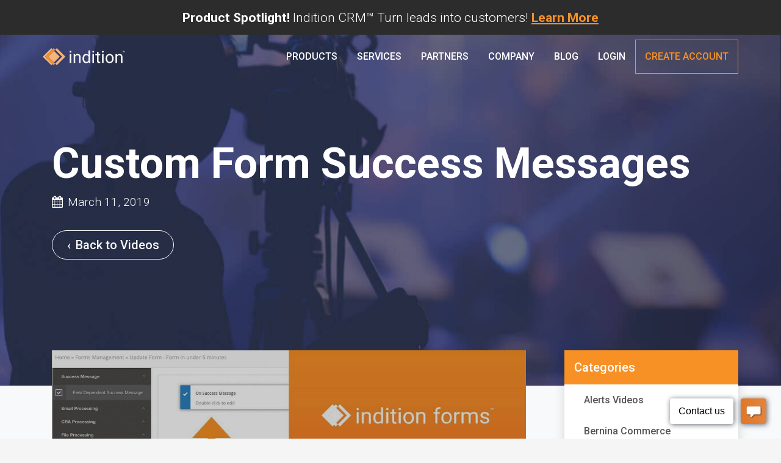

--- FILE ---
content_type: text/html; charset=UTF-8
request_url: https://indition.com/on-success-message
body_size: 16870
content:
<!DOCTYPE html>
<html lang="en">
<head>
  


<script type='text/javascript' data-cfasync='false'>window.purechatApi = { l: [], t: [], on: function () { this.l.push(arguments); } }; (function () { var done = false; var script = document.createElement('script'); script.async = true; script.type = 'text/javascript'; script.src = 'https://app.purechat.com/VisitorWidget/WidgetScript'; document.getElementsByTagName('HEAD').item(0).appendChild(script); script.onreadystatechange = script.onload = function (e) { if (!done && (!this.readyState || this.readyState == 'loaded' || this.readyState == 'complete')) { var w = new PCWidget({c: '3b4f507b-3483-4fec-b9ab-f4dbbc802f3f', f: true }); done = true; } }; })();</script>
<script async src="https://www.googletagmanager.com/gtag/js?id=UA-18106923-21"></script>
<script>
  window.dataLayer = window.dataLayer || [];
  function gtag(){dataLayer.push(arguments);}
  gtag('js', new Date());

  gtag('config', 'UA-18106923-21');
</script>

<meta name="generator" content="Indition Platform 4.0/ video-post-details / Rev #9" />
<meta name="description" content="How to Edit Success Messages on Indition Online Form Builder" />
<meta name="keywords" content="custom web forms, Indition, custom form, custom survey, building a form, building a survey, how to build a form, indition forms, online forms, contest, survey, survey maker, contest maker, form maker, online form maker, create a form, build a form, make a form, make a form quick, build a form quick, Forms, How To, Customizable, Marketing, Advertising, Business, Online Form Builder, form success, success message, form message, form messages, custom form messages, custom success message" />
<meta property="og:title" content="How to Change Your Form\&#039;s Success Message" />
<meta property="og:description" content="Learn how to customize the message that is seen after someone submits your form." />
<meta property="og:site_name" content="Indition" />
<meta property="og:type" content="Blog article" />
<meta property="og:url" content="https://indition.com/on-success-message" />
<link rel="canonical" href="https://indition.com/on-success-message" />
<link rel="stylesheet" type="text/css" href="/sites/indition/cra2017/uploads/2018/vendor/bootstrap/css/bootstrap.min.css" media="all" />
<style type="text/css">
/*<![CDATA[*/
#banner {
    background: url('/sites/indition/cra2017/uploads/2020/videos-pg-banner.jpg');
    background-size: cover !important;
    background-position: bottom center !important;
    background-repeat: no-repeat;
    min-height: 30em!important;
}

#page-banner-right {
    float: none !important;
    margin: 3em auto;
}

.dark-overlay {
    background: 0 !important;
    animation:none !important;
}

@media (min-width: 767.99px) {
   header#banner img {
        max-width: 175px;
    }
        .org-feature{
        font-size: 80px !important;
        color: #F79126;
        text-align: center;
        display: block !important;
        padding: 20px 0 30px;
    }
}

body {
    background:#F5F5F5 !important;
}
/*]]>*/
</style>
<style type="text/css" media="all">
/*<![CDATA[*/
a.playVideo {
    background: black;
}

img.yt-thumb {
    opacity: .8;
}
.playVideo {
    position: relative;
    display:block;
}

.playVideo:hover {
    cursor: pointer;
}

.playVideo::before {
    content: '';
    z-index: 6;
    position: absolute;
    background: url(/sites/indition/uncoverf/uploads/uncover/forensic-landing-page-imgs/play-circle-img.svg);
    background-size: contain;
    background-position: center;
    background-repeat: no-repeat;
    height: 4.5em;
    width: 4.5em;
    top: 50%;
    left: 50%;
    transform: translate(-50%, -50%);
}

@media (min-width:991px) {
	main.bg-light {
	    margin-top: -3em;
	}
}
/*]]>*/
</style>
<style type="text/css" media="all">
/*<![CDATA[*/
a.h6.cat-link {
    padding: 1em 2em;
    display: block;
    color: #555555 !important;
    margin: 0;
}

a.h6.cat-link:hover {
    background:#F5F5F5;
}
/*]]>*/
</style>
<style type="text/css">
/*<![CDATA[*/
.menu-sign-up-block {
    border: 1px solid #CCCCCC;
    height: 100%;
    display: flex;
    flex-direction: column;
    align-items: flex-start;
    justify-content: center;
    padding:.8em 6em .8em 1.5em;
    /*margin-right:3.5em;*/
    margin-top:1em;
    align-self:start;
}
/*]]>*/
</style>
<style type="text/css">
/*<![CDATA[*/
.sub-banner-wrapper{ background-size: cover; }
.btn-white {
    color: #FFF;
    background-color: transparent;
    border-color: #FFF;
    text-transform: uppercase;
    border-radius: 0;
}
.btn-white:hover {
    color: #fff;
    background-color: #f79126;
    border-color: #fff;
    text-transform: uppercase;
    border-radius: 0;
}
/*]]>*/
</style>
<script type="text/javascript" src="/sites/indition/cra2017/assets/a0c0af1d/jquery.min.js"></script>
<script type="text/javascript" src="/sites/indition/cra2017/assets/fc8b6cf6/flight.min.js"></script>
<script type="text/javascript" src="/sites/indition/cra2017/assets/fc8b6cf6/flight.xpress.js"></script>
<script type="text/javascript" src="/sites/indition/cra2017/assets/17356d55/handlebars-v3.0.3.js"></script>
<script type="text/javascript" src="/sites/indition/cra2017/assets/17356d55/handlebars.helpers.js"></script>
<script type="application/ld+json" id="0.89476200 1769007853">
/*<![CDATA[*/
{"@context":"http:\/\/schema.org","@type":"BreadcrumbList","itemListElement":[{"@type":"ListItem","position":1,"item":{"@id":"https:\/\/indition.com","name":"Home page","image":""}},{"@type":"ListItem","position":2,"item":{"@id":"https:\/\/indition.com\/on-success-message","name":"On Success Message","image":""}}]}
/*]]>*/
</script>
<script type="application/ld+json" id="0.87206500 1769007853">
/*<![CDATA[*/
{"@context":"http:\/\/schema.org","@type":"Article","name":"Custom Form Success Messages","articleSection":"\u00a0Learn how to customize the message that is seen after someone submits your form.","articleBody":"<p>In this article you will be taught how to customize the success message displayed after your <a href=\"\/products\/create-an-online-form\" target=\"_blank\" style=\"background-color:rgb(255,255,255);\" rel=\"noreferrer noopener\">form<\/a> is successfully submitted.\u00a0<br \/><\/p><p><br \/><\/p><h2>Where to Edit Your Success Message<\/h2><p>The success message is a processing step that is included in all <a href=\"\/products\/free-contact-forms\" target=\"_blank\" rel=\"noreferrer noopener\">forms<\/a> by default. To find your current success message, you simply need to go to the processing steps for the form you wish to edit.\u00a0<\/p><ol><li>From the Dashboard, click Manage My Forms<\/li><li>On the Forms Management, click on the name of the form you wish to edit or click the edit icon associated with the form. This will pull up the form builder for the selected form.\u00a0<\/li><li>Once in the form builder, click on the Processing button towards the top right of the screen. This will land you on the form processing screen.\u00a0<br \/><br \/><div style=\"text-align:center;\"><img src=\"\/sites\/indition\/cra2017\/uploads\/blog\/Form_Builder_Blog_Post\/Success_Message\/SuccessMessageBlog-ProcessingButton.png\" alt=\"SuccessMessageBlog-ProcessingButton.png\" \/><br \/><\/div><br \/><\/li><li>On the form processing screen you will see all of the actions that are configured to occur after a form is successfully submitted. By default, all forms will have an \"On Success Message\".\u00a0<\/li><li>Double click on the On Success Message processing step to edit it.\u00a0<br \/><br \/><div style=\"text-align:center;\"><img src=\"\/sites\/indition\/cra2017\/uploads\/blog\/Form_Builder_Blog_Post\/Success_Message\/SuccessMessage_ProcessingPage.png\" alt=\"SuccessMessage_ProcessingPage.png\" \/><br \/><\/div><\/li><\/ol><p><br \/><\/p><h2>Editing Your Success Message<\/h2><p>Once you have double clicked on the Success Message processing step that you want to edit, you will see an editing window pop up. Here you will see the default message if you have not already customized your success message. Below are the fields you are able to edit and a brief description of what they mean.\u00a0<\/p><ol><li><b>Success Message<\/b> - This is a rich text editor that allows you to enter the content of the message that you want to be displayed after form submissions. Here you can include things such as links or you can even expose the HTML to customize what you wish to display.\u00a0<\/li><li><b>Action<\/b> - This is a selection field where you get to choose between \"Message\" or \"Redirect to URL\". If you select \"Message\", then the success message that you configure will be displayed after submission. If you select \"Redirect to URL\", then you will be prompted to enter a URL (a link to a website), and when a visitor submits your form, they will immediately be taken to the webpage you entered the URL for instead of seeing a success message.\u00a0<\/li><li><b>Message Type<\/b> - This is a selection field where you get to choose between \"Modal\" or \"In Place\" and determines how your success message is displayed. If you select \"Modal\", then your success message will be shown in a pop up window over the page (similar to the success message editing pop up). See an example of a modal below. If you select \"In Place\", then on submission your form will be replaced with the success message that you configured. See an example of an in place message below.\u00a0<\/li><li><b>Save (Button)<\/b> - When you are satisfied with the success message you have configured, make sure to click the Save button in order to save and apply the changes you have made. Once clicked, the editing pop up will close.\u00a0<br \/><br \/><div style=\"text-align:center;\"><img src=\"\/sites\/indition\/cra2017\/uploads\/blog\/Form_Builder_Blog_Post\/Success_Message\/SuccessMessage_EditMessage.png\" alt=\"SuccessMessage_EditMessage.png\" \/><\/div><div style=\"text-align:center;\"><br \/><\/div><p style=\"text-align:left;\"><i><u><b><br \/><\/b><\/u><\/i><\/p><p style=\"text-align:left;\"><i><u><b>Example of a Modal Success Message:<\/b><\/u><\/i><\/p><p style=\"text-align:left;\"><img src=\"\/sites\/indition\/cra2017\/uploads\/blog\/Form_Builder_Blog_Post\/Success_Message\/SuccessMessage_ModalEx.png\" alt=\"SuccessMessage_ModalEx.png\" \/><br \/><\/p><p style=\"text-align:left;\"><br \/><\/p><p style=\"text-align:left;\"><u><i><b>Example of an In Place Success Message:<\/b><\/i><\/u><\/p><p style=\"text-align:left;\"><img src=\"\/sites\/indition\/cra2017\/uploads\/blog\/Form_Builder_Blog_Post\/Success_Message\/SuccessMessage_InPlace.png\" alt=\"SuccessMessage_InPlace.png\" \/><br \/><\/p><p style=\"text-align:left;\"><br \/><\/p><div style=\"text-align:left;\"><br \/><\/div><div style=\"text-align:left;\"><br \/><\/div><\/li><\/ol>","url":"https:\/\/indition.com\/on-success-message","headline":"How to Change Your Form's Success Message","dateModified":"2020-08-14 16:26:21","mainEntityOfPage":"https:\/\/indition.com\/on-success-message","publisher":{"@type":"Organization","name":"Indition CRA","logo":{"itemtype":"http:\/\/schema.org\/ImageObject","url":"https:\/\/indition.com\/sites\/indition\/cra2017\/themes\/indition\/logo.png","height":"","width":""}},"datePublished":"March 11, 2019","image":{"itemtype":"http:\/\/schema.org\/ImageObject","url":"https:\/\/indition.com\/sites\/indition\/cra2017\/uploads\/2020\/blog-ph\/form-videos\/success%20message.jpg","height":"","width":""}}
/*]]>*/
</script>
<script type="text/javascript">
/*<![CDATA[*/
!function(f,b,e,v,n,t,s){if(f.fbq)return;n=f.fbq=function(){n.callMethod?
n.callMethod.apply(n,arguments):n.queue.push(arguments)};if(!f._fbq)f._fbq=n;
n.push=n;n.loaded=!0;n.version='2.0';n.queue=[];t=b.createElement(e);t.async=!0;
t.src=v;s=b.getElementsByTagName(e)[0];s.parentNode.insertBefore(t,s)}(window,
document,'script','https://connect.facebook.net/en_US/fbevents.js');
fbq('init', '1021523191328715');
fbq('track', 'PageView');

    (function(h,o,t,j,a,r){
        h.hj=h.hj||function(){(h.hj.q=h.hj.q||[]).push(arguments)};
        h._hjSettings={hjid:1604560,hjsv:6};
        a=o.getElementsByTagName('head')[0];
        r=o.createElement('script');r.async=1;
        r.src=t+h._hjSettings.hjid+j+h._hjSettings.hjsv;
        a.appendChild(r);
    })(window,document,'https://static.hotjar.com/c/hotjar-','.js?sv=');

/*]]>*/
</script>
<title>How to Edit Success Messages on Indition Online Form Builder | Indition.com</title>
  <meta charset="utf-8">
  <meta name="viewport" content="width=device-width, initial-scale=1">
  <link rel="preconnect" href="https://admin.indition.com">
  <link href="https://fonts.googleapis.com/css?family=Roboto:300,500,700&display=swap" rel="stylesheet">
  <link rel="stylesheet" href="/sites/indition/cra2017/uploads/2018/vendor/font-awesome/css/font-awesome.min.css">
  <link rel="icon" href="/sites/indition/cra2017/uploads/favicon-32x32.png">

<script async src="https://www.googletagmanager.com/gtag/js?id=AW-795887159"></script>
<script>
  window.dataLayer = window.dataLayer || [];
  function gtag(){dataLayer.push(arguments);}
  gtag('js', new Date());
  gtag('config', 'AW-795887159');
</script>


</head>
        <body><script type="text/javascript">
/*<![CDATA[*/
var PageData = window.PageData || {};PageData.postDetail = {"name":"Custom Form Success Messages","heading":"How to Change Your Form's Success Message","subheading":"ADpG6owjUmo","body":"<p>In this article you will be taught how to customize the success message displayed after your <a href=\"\/products\/create-an-online-form\" target=\"_blank\" style=\"background-color:rgb(255,255,255);\" rel=\"noreferrer noopener\">form<\/a> is successfully submitted.\u00a0<br \/><\/p><p><br \/><\/p><h2>Where to Edit Your Success Message<\/h2><p>The success message is a processing step that is included in all <a href=\"\/products\/free-contact-forms\" target=\"_blank\" rel=\"noreferrer noopener\">forms<\/a> by default. To find your current success message, you simply need to go to the processing steps for the form you wish to edit.\u00a0<\/p><ol><li>From the Dashboard, click Manage My Forms<\/li><li>On the Forms Management, click on the name of the form you wish to edit or click the edit icon associated with the form. This will pull up the form builder for the selected form.\u00a0<\/li><li>Once in the form builder, click on the Processing button towards the top right of the screen. This will land you on the form processing screen.\u00a0<br \/><br \/><div style=\"text-align:center;\"><img src=\"\/sites\/indition\/cra2017\/uploads\/blog\/Form_Builder_Blog_Post\/Success_Message\/SuccessMessageBlog-ProcessingButton.png\" alt=\"SuccessMessageBlog-ProcessingButton.png\" \/><br \/><\/div><br \/><\/li><li>On the form processing screen you will see all of the actions that are configured to occur after a form is successfully submitted. By default, all forms will have an \"On Success Message\".\u00a0<\/li><li>Double click on the On Success Message processing step to edit it.\u00a0<br \/><br \/><div style=\"text-align:center;\"><img src=\"\/sites\/indition\/cra2017\/uploads\/blog\/Form_Builder_Blog_Post\/Success_Message\/SuccessMessage_ProcessingPage.png\" alt=\"SuccessMessage_ProcessingPage.png\" \/><br \/><\/div><\/li><\/ol><p><br \/><\/p><h2>Editing Your Success Message<\/h2><p>Once you have double clicked on the Success Message processing step that you want to edit, you will see an editing window pop up. Here you will see the default message if you have not already customized your success message. Below are the fields you are able to edit and a brief description of what they mean.\u00a0<\/p><ol><li><b>Success Message<\/b> - This is a rich text editor that allows you to enter the content of the message that you want to be displayed after form submissions. Here you can include things such as links or you can even expose the HTML to customize what you wish to display.\u00a0<\/li><li><b>Action<\/b> - This is a selection field where you get to choose between \"Message\" or \"Redirect to URL\". If you select \"Message\", then the success message that you configure will be displayed after submission. If you select \"Redirect to URL\", then you will be prompted to enter a URL (a link to a website), and when a visitor submits your form, they will immediately be taken to the webpage you entered the URL for instead of seeing a success message.\u00a0<\/li><li><b>Message Type<\/b> - This is a selection field where you get to choose between \"Modal\" or \"In Place\" and determines how your success message is displayed. If you select \"Modal\", then your success message will be shown in a pop up window over the page (similar to the success message editing pop up). See an example of a modal below. If you select \"In Place\", then on submission your form will be replaced with the success message that you configured. See an example of an in place message below.\u00a0<\/li><li><b>Save (Button)<\/b> - When you are satisfied with the success message you have configured, make sure to click the Save button in order to save and apply the changes you have made. Once clicked, the editing pop up will close.\u00a0<br \/><br \/><div style=\"text-align:center;\"><img src=\"\/sites\/indition\/cra2017\/uploads\/blog\/Form_Builder_Blog_Post\/Success_Message\/SuccessMessage_EditMessage.png\" alt=\"SuccessMessage_EditMessage.png\" \/><\/div><div style=\"text-align:center;\"><br \/><\/div><p style=\"text-align:left;\"><i><u><b><br \/><\/b><\/u><\/i><\/p><p style=\"text-align:left;\"><i><u><b>Example of a Modal Success Message:<\/b><\/u><\/i><\/p><p style=\"text-align:left;\"><img src=\"\/sites\/indition\/cra2017\/uploads\/blog\/Form_Builder_Blog_Post\/Success_Message\/SuccessMessage_ModalEx.png\" alt=\"SuccessMessage_ModalEx.png\" \/><br \/><\/p><p style=\"text-align:left;\"><br \/><\/p><p style=\"text-align:left;\"><u><i><b>Example of an In Place Success Message:<\/b><\/i><\/u><\/p><p style=\"text-align:left;\"><img src=\"\/sites\/indition\/cra2017\/uploads\/blog\/Form_Builder_Blog_Post\/Success_Message\/SuccessMessage_InPlace.png\" alt=\"SuccessMessage_InPlace.png\" \/><br \/><\/p><p style=\"text-align:left;\"><br \/><\/p><div style=\"text-align:left;\"><br \/><\/div><div style=\"text-align:left;\"><br \/><\/div><\/li><\/ol>","excerpt":"\u00a0Learn how to customize the message that is seen after someone submits your form.","categories":[{"id":1,"name":"Blog Posts","alias":"blog-posts","url":"\/blog\/learn-about-indition"},{"id":18,"name":"Knowledge Base","alias":"knowledge-base","url":"\/knowledge-base"},{"id":28,"name":"Forms Videos","alias":"forms-videos","url":"\/forms-videos"}],"publish_date":"March 11, 2019","publish_time":"16:26:21-07","author_name":"","linked_object":"","metaData":{"title":"How to Edit Success Messages on Indition Online Form Builder | Indition.com","description":"How to Edit Success Messages on Indition Online Form Builder","keywords":"custom web forms, Indition, custom form, custom survey, building a form, building a survey, how to build a form, indition forms, online forms, contest, survey, survey maker, contest maker, form maker, online form maker, create a form, build a form, make a form, make a form quick, build a form quick, Forms, How To, Customizable, Marketing, Advertising, Business, Online Form Builder, form success, success message, form message, form messages, custom form messages, custom success message","status":""},"fbMetaData":{"title":"How to Change Your Form's Success Message","url":"https:\/\/indition.com\/on-success-message","type":"Blog article","description":"Learn how to customize the message that is seen after someone submits your form.","site_name":"Indition"},"id":"565","last_updated":"2020-08-14 16:26:21","gallery_id":"101","author":[],"linkedObject":[],"images":[{"id":170,"description":"","video_thumb_index":null,"format":"jpg","file_path":"\/sites\/indition\/cra2017\/uploads\/2020\/blog-ph\/form-videos\/success%20message.jpg","tags":"thumb_nail","ordering":0},{"id":87,"description":"","video_thumb_index":null,"format":"jpg","file_path":"\/sites\/indition\/cra2017\/uploads\/2020\/blog-ph\/How%20to%20Change%20Your%20Form's%20Success%20Message.jpg","tags":"featured_image","ordering":0}]};
var PageData = window.PageData || {};PageData.categories = [{"name":"Alerts Videos","alias":"alerts-videos","live_posts_count":15,"order":0,"url":"\/alerts-videos","images":[]},{"name":"Bernina Commerce Connection","alias":"bernina-commerce-connection","live_posts_count":11,"order":1,"url":"","images":[]},{"name":"CMS Videos","alias":"cms-videos","live_posts_count":16,"order":2,"url":"\/cms-videos","images":[]},{"name":"CRA Videos","alias":"cra-videos","live_posts_count":3,"order":3,"url":"\/cra-videos","images":[]},{"name":"CRM Videos","alias":"crm-videos","live_posts_count":20,"order":4,"url":"\/crm-videos","images":[]},{"name":"Forms Videos","alias":"forms-videos","live_posts_count":61,"order":5,"url":"\/forms-videos","images":[]}];
var PageData = window.PageData || {};PageData.sidePosts = {};PageData.sidePosts = [{"id":564,"featured":true,"heading":"Embedding your form onto a webpage","categories":[{"id":1,"name":"Blog Posts","alias":"blog-posts","gallery_id":1,"url":"\/blog\/learn-about-indition","images":[{"id":13,"description":"","video_thumb_index":null,"format":"jpg","file_path":"\/sites\/indition\/cra2017\/uploads\/1516026856-download - Copy.jpg","tags":null,"ordering":0},{"id":12,"description":"","video_thumb_index":null,"format":"jpg","file_path":"\/sites\/indition\/cra2017\/uploads\/1515062445-download (3).jpg","tags":null,"ordering":0}]},{"id":18,"name":"Knowledge Base","alias":"knowledge-base","gallery_id":55,"url":"\/knowledge-base","images":[]},{"id":28,"name":"Forms Videos","alias":"forms-videos","gallery_id":195,"url":"\/forms-videos","images":[]}],"url":"\/embed-your-form","images":[{"id":209,"description":"","video_thumb_index":null,"format":"jpg","file_path":"\/sites\/indition\/cra2017\/uploads\/2020\/blog-ph\/form-videos\/How%20to%20retrieve%20your%20embed%20code.jpg","tags":"thumb_nail","ordering":0},{"id":86,"description":"","video_thumb_index":null,"format":"jpg","file_path":"\/sites\/indition\/cra2017\/uploads\/2020\/blog-ph\/How%20to%20Embed%20an%20Online%20Form%20On%20Your%20Website.jpg","tags":"featured_image","ordering":0}]},{"id":568,"featured":true,"heading":"Form Designer Explained","categories":[{"id":18,"name":"Knowledge Base","alias":"knowledge-base","gallery_id":55,"url":"\/knowledge-base","images":[]},{"id":28,"name":"Forms Videos","alias":"forms-videos","gallery_id":195,"url":"\/forms-videos","images":[]}],"url":"\/form-designer-explained","images":[{"id":167,"description":"","video_thumb_index":null,"format":"jpg","file_path":"\/sites\/indition\/cra2017\/uploads\/2020\/blog-ph\/form-videos\/styling%20a%20form.jpg","tags":"thumb_nail","ordering":0},{"id":90,"description":"","video_thumb_index":null,"format":"jpg","file_path":"\/sites\/indition\/cra2017\/uploads\/2020\/blog-ph\/Form%20Designer%20Explained.jpg","tags":"featured_image","ordering":0}]},{"id":619,"featured":true,"heading":"Indition Alerts General Overview","categories":[{"id":26,"name":"Alerts Videos","alias":"alerts-videos","gallery_id":164,"url":"\/alerts-videos","images":[]}],"url":"\/indition-alerts-general-overview","images":[{"id":125,"description":"","video_thumb_index":null,"format":"jpg","file_path":"\/sites\/indition\/cra2017\/uploads\/2020\/indition-alert-thumbnails\/Indition%20Alerts%20General%20Overview.jpg","tags":"thumb_nail,featured_image","ordering":0}]},{"id":596,"featured":true,"heading":"\u00a0How to create an email in CRA","categories":[{"id":27,"name":"CRA Videos","alias":"cra-videos","gallery_id":194,"url":"\/cra-videos","images":[]}],"url":"\/how-to-create-an-email-in-cra","images":[{"id":198,"description":"","video_thumb_index":null,"format":"jpg","file_path":"\/sites\/indition\/cra2017\/uploads\/2020\/blog-ph\/cra-videos\/cra-how-to-create-email-thumbnail.jpg","tags":"thumb_nail","ordering":0}]},{"id":577,"featured":false,"heading":"How to use prebuilt forms","categories":[{"id":1,"name":"Blog Posts","alias":"blog-posts","gallery_id":1,"url":"\/blog\/learn-about-indition","images":[{"id":13,"description":"","video_thumb_index":null,"format":"jpg","file_path":"\/sites\/indition\/cra2017\/uploads\/1516026856-download - Copy.jpg","tags":null,"ordering":0},{"id":12,"description":"","video_thumb_index":null,"format":"jpg","file_path":"\/sites\/indition\/cra2017\/uploads\/1515062445-download (3).jpg","tags":null,"ordering":0}]},{"id":18,"name":"Knowledge Base","alias":"knowledge-base","gallery_id":55,"url":"\/knowledge-base","images":[]},{"id":28,"name":"Forms Videos","alias":"forms-videos","gallery_id":195,"url":"\/forms-videos","images":[]}],"url":"\/how-to-use-prebuilt-forms","images":[{"id":158,"description":"","video_thumb_index":null,"format":"jpg","file_path":"\/sites\/indition\/cra2017\/uploads\/2020\/blog-ph\/form-videos\/pre%20built%20forms.jpg","tags":"thumb_nail","ordering":0},{"id":100,"description":"","video_thumb_index":null,"format":"jpg","file_path":"\/sites\/indition\/cra2017\/uploads\/2020\/blog-ph\/How to use prebuilt forms.jpg","tags":"featured_image","ordering":0}]},{"id":562,"featured":false,"heading":"Include Spam Protection in your Forms with reCAPTCHA","categories":[{"id":1,"name":"Blog Posts","alias":"blog-posts","gallery_id":1,"url":"\/blog\/learn-about-indition","images":[{"id":13,"description":"","video_thumb_index":null,"format":"jpg","file_path":"\/sites\/indition\/cra2017\/uploads\/1516026856-download - Copy.jpg","tags":null,"ordering":0},{"id":12,"description":"","video_thumb_index":null,"format":"jpg","file_path":"\/sites\/indition\/cra2017\/uploads\/1515062445-download (3).jpg","tags":null,"ordering":0}]},{"id":18,"name":"Knowledge Base","alias":"knowledge-base","gallery_id":55,"url":"\/knowledge-base","images":[]},{"id":28,"name":"Forms Videos","alias":"forms-videos","gallery_id":195,"url":"\/forms-videos","images":[]}],"url":"\/spam-protection-with-recaptcha","images":[{"id":172,"description":"","video_thumb_index":null,"format":"jpg","file_path":"\/sites\/indition\/cra2017\/uploads\/2020\/blog-ph\/form-videos\/recaptcha-spam.jpg","tags":"thumb_nail","ordering":0},{"id":74,"description":"","video_thumb_index":null,"format":"jpg","file_path":"\/sites\/indition\/cra2017\/uploads\/2020\/blog-ph\/recaptcha.jpg","tags":"featured_image","ordering":0}]},{"id":585,"featured":false,"heading":"Using Conditional Form Fields - Tips &amp; Tricks","categories":[{"id":1,"name":"Blog Posts","alias":"blog-posts","gallery_id":1,"url":"\/blog\/learn-about-indition","images":[{"id":13,"description":"","video_thumb_index":null,"format":"jpg","file_path":"\/sites\/indition\/cra2017\/uploads\/1516026856-download - Copy.jpg","tags":null,"ordering":0},{"id":12,"description":"","video_thumb_index":null,"format":"jpg","file_path":"\/sites\/indition\/cra2017\/uploads\/1515062445-download (3).jpg","tags":null,"ordering":0}]},{"id":18,"name":"Knowledge Base","alias":"knowledge-base","gallery_id":55,"url":"\/knowledge-base","images":[]},{"id":28,"name":"Forms Videos","alias":"forms-videos","gallery_id":195,"url":"\/forms-videos","images":[]}],"url":"\/using-conditional-form-fields-tips-and-tricks","images":[{"id":152,"description":"","video_thumb_index":null,"format":"jpg","file_path":"\/sites\/indition\/cra2017\/uploads\/2020\/blog-ph\/form-videos\/conditional%20form%20field.jpg","tags":"thumb_nail","ordering":0},{"id":108,"description":"","video_thumb_index":null,"format":"jpg","file_path":"\/sites\/indition\/cra2017\/uploads\/2020\/blog-ph\/Using%20Conditional%20Form%20Fields%20-%20Tips%20%26%20Tricks.jpg","tags":"featured_image","ordering":0}]},{"id":581,"featured":false,"heading":"Multi-Step Forms","categories":[{"id":1,"name":"Blog Posts","alias":"blog-posts","gallery_id":1,"url":"\/blog\/learn-about-indition","images":[{"id":13,"description":"","video_thumb_index":null,"format":"jpg","file_path":"\/sites\/indition\/cra2017\/uploads\/1516026856-download - Copy.jpg","tags":null,"ordering":0},{"id":12,"description":"","video_thumb_index":null,"format":"jpg","file_path":"\/sites\/indition\/cra2017\/uploads\/1515062445-download (3).jpg","tags":null,"ordering":0}]},{"id":18,"name":"Knowledge Base","alias":"knowledge-base","gallery_id":55,"url":"\/knowledge-base","images":[]},{"id":28,"name":"Forms Videos","alias":"forms-videos","gallery_id":195,"url":"\/forms-videos","images":[]}],"url":"\/multi-step-forms","images":[{"id":155,"description":"","video_thumb_index":null,"format":"jpg","file_path":"\/sites\/indition\/cra2017\/uploads\/2020\/blog-ph\/form-videos\/multi-step.jpg","tags":"thumb_nail","ordering":0},{"id":110,"description":"","video_thumb_index":null,"format":"jpg","file_path":"\/sites\/indition\/cra2017\/uploads\/2020\/blog-ph\/multistep%20forms.jpg","tags":"featured_image","ordering":0}]},{"id":586,"featured":false,"heading":"How to add a CSS class to customize your form fields","categories":[{"id":18,"name":"Knowledge Base","alias":"knowledge-base","gallery_id":55,"url":"\/knowledge-base","images":[]},{"id":28,"name":"Forms Videos","alias":"forms-videos","gallery_id":195,"url":"\/forms-videos","images":[]}],"url":"\/form-css-classes","images":[{"id":151,"description":"","video_thumb_index":null,"format":"jpg","file_path":"\/sites\/indition\/cra2017\/uploads\/2020\/blog-ph\/form-videos\/How%20to%20apply%20custom%20CSS%20to%20your%20form.jpg","tags":"thumb_nail","ordering":0},{"id":106,"description":"","video_thumb_index":null,"format":"jpg","file_path":"\/sites\/indition\/cra2017\/uploads\/2020\/blog-ph\/how%20to%20add%20css.jpg","tags":"featured_image","ordering":0}]},{"id":660,"featured":false,"heading":"Progress Bars in Multi-Step Form Designs","categories":[{"id":18,"name":"Knowledge Base","alias":"knowledge-base","gallery_id":55,"url":"\/knowledge-base","images":[]},{"id":28,"name":"Forms Videos","alias":"forms-videos","gallery_id":195,"url":"\/forms-videos","images":[]}],"url":"\/progress-bars-in-multi-step-form-designs","images":[{"id":208,"description":"","video_thumb_index":null,"format":"jpg","file_path":"\/sites\/indition\/cra2017\/uploads\/2020\/blog-ph\/progress-bar-indition-forms.jpg","tags":"featured_image,thumb_nail","ordering":0}]}];PageData.sidePosts.pagination = {"total":10,"current":1,"size":"no"};
/*]]>*/
</script>

<div id="top-bar" class="sb-container py-3 bg-dark text-white">
<div data-page-widget-id="173753" data-widget-path="Cms/widgets/pureHtml" ><h4 class="text-center m-0" style="font-weight:250;font-size:1.1em;"><strong>Product Spotlight!</strong> Indition CRM™ Turn leads into customers! <a href="/products/sales-team-crm"><strong><u>Learn More</u></strong></a></h4></div></div>
<div style="position:relative">
    <nav id="main-nav" class="sb-container">
<div data-page-widget-id="173756" data-widget-path="Cms/widgets/pureHtml" ><div class="navbar navbar-expand-md navbar-dark sps affix-top fixed-top"><div class="container"><a class="navbar-brand" href="/home"><img class="logo dark-logo img-fluid" src="/sites/indition/cra2017/uploads/2018/img/indition-logo.svg" alt="AMZ Seller Toolkit Logo"/><img class="logo light-logo img-fluid" src="/sites/indition/cra2017/uploads/2018/img/white-indition-logo.svg" alt="Indition Logo"/></a><button class="navbar-toggler" type="button" data-toggle="collapse" data-target="#navbar" aria-controls="navbar" aria-expanded="false" aria-label="Toggle navigation"><i class="fa fa-bars" aria-hidden="true"></i></button><div id="navbar" class="navbar-collapse collapse"><ul class="navbar-nav navbar-right ml-auto"><li class="dropdown mega-dropdown" style=""><a class="nav-link d-none d-md-block" id="" data-toggle="dropdown" aria-haspopup="true" aria-expanded="false"> Products</a><div class="dropdown-menu mega-dropdown-menu" aria-labelledby=""><div class="container"><div class="row"><div class="col-md-7 d-flex flex-column"><h4 class="pb-2"><a href="/products" class="font-weight-bold">INDITION PRODUCTS</a></h4><div class="row"><div class="col"><ul><li class="pb-3"><a class="mega-link-item" href="/products/cra">Marketing Automation</a></li><li class="pb-3"><a class="mega-link-item" href="/products/create-an-online-form">Online Forms & Surveys</a></li><li class="pb-3"><a class="mega-link-item" href="/products/offline-mobile-forms">Mobile iPhone & iPad Forms</a></li><li class="pb-3"><a class="mega-link-item" href="/commerce-cloud-b2b-b2c-ecommerce-platform">Commerce Cloud</a></li></ul></div><div class="col"><ul><li class="pb-3"><a class="mega-link-item" href="/products/sales-team-crm">Sales Team CRM</a></li><li class="pb-3"><a class="mega-link-item" href="/products/cms">Content Management</a></li><li class="pb-3"><a class="mega-link-item" href="https://inditionalerts.com/homepage" target="_blank">Alerts & Notifications</a></li></ul></div></div><div class="menu-sign-up-block"><h4><strong>Sign Up Today</strong></h4><p>Easily manage all of your digital marketing efforts<br> targeting the right people at the right time.</p><a class="btn btn-secondary btn-lg" href="/sign-up">Sign Up Now</a></div></div><div class="col-md-5"><div><a class="" href="/enterprise-plan"><img class="w-100 pb-4" src="/sites/indition/cra2017/uploads/2020/indition-products-menu-imgs/sh-indition-for-enterprise-menu.jpg"></a></div><div><a class="" href="/indition-apps"><img class="w-100" src="/sites/indition/cra2017/uploads/2020/indition-products-menu-imgs/sh-indition-apps-menu.jpg"></a></div></div></div></div><div class="mobile-mega"><a class="dropdown-item" href="/products">All Products</a><a class="dropdown-item" href="/products/cra">CRA Marketing Automation</a><a class="dropdown-item" href="/products/create-an-online-form">Forms &amp; Surveys</a><a class="dropdown-item" href="/products/offline-mobile-forms">Mobile iPhone & iPad Forms</a><a class="dropdown-item" href="/products/commerce">Commerce Cloud</a><a class="dropdown-item" href="/products/cms">Content Management</a><a class="dropdown-item" href="/products/crm">Sales Team CRM</a><a class="dropdown-item" href="/products/servicedesk">ServiceDesk</a><a class="dropdown-item" href="/products/orderdesk">OrderDesk</a><a class="dropdown-item" href="/products/landing-pages">Landing Pages</a><a class="dropdown-item" href="https://inditionsellertools.com/index.html" target="_blank" rel="noopener">Amazon<sup>®</sup> SellerTools<sup>™</sup></a></div></div></li><li class="dropdown mega-dropdown" style=""><a class="nav-link d-none d-md-block" id="" data-toggle="dropdown" aria-haspopup="true" aria-expanded="false"> Services</a><div class="dropdown-menu mega-dropdown-menu" aria-labelledby=""><div class="container"><div class="row"><div class="col-md-3"><h4><a href="/services" class="font-weight-bold">Services</a></h4><br><ul><li><a class="mega-link-item" href="/services/build-my-custom-forms">Custom Form Building</a></li><li><a class="mega-link-item" href="/services/implementation-training">Implementation &amp; Training</a></li><li><a class="mega-link-item" href="/services/custom-integrations">Custom Integrations</a></li><li><a class="mega-link-item" href="/services/digital-marketing">Digital Marketing</a></li></ul></div><div class="col-md-5 center-content"><a href="/indition-enterprise"><img class="img-fluid pl-5 d-none d-md-block" src="/sites/indition/cra2017/uploads/2020/indition-services-menu/indition-for-enterprise-services.jpg"></a></div><div class="col-md-4 center-content"><div><h4><strong>Sign Up Today</strong></h4><p>Easily manage all of your digital marketing efforts, targeting the right people at the right time.</p><a class="btn btn-primary btn-md" href="/sign-up">Sign Up</a></div></div></div></div><div class="mobile-mega"><a class="dropdown-item" href="/services">All Services</a><a class="dropdown-item" href="/services/implementation-training">Implementation &amp; Training</a><a class="dropdown-item" href="/services/custom-integrations">Custom Integrations</a><a class="dropdown-item" href="/services/digital-marketing">Digital Marketing</a></div></div></li><li class="dropdown mega-dropdown d-none d-md-block" style=""><a class="nav-link " id="" data-toggle="dropdown" aria-haspopup="true" aria-expanded="false"> PARTNERS</a><div class="dropdown-menu mega-dropdown-menu" aria-labelledby=""><div class="container"><div class="row"><div class="col-md-3"><h4 class="font-weight-bold">PARTNERS</h4><br><ul><li><a class="mega-link-item" href="/agency">Agency Program</a></li><li><a class="mega-link-item" href="/affiliate-referral-program">Affiliate Program</a></li><li><a class="mega-link-item" href="/technology-partners">Technology Partners</a></li></ul></div><div class="col-md-5 center-content"><img class="img-fluid d-none d-md-block" src="/sites/indition/cra2017/uploads/2025/navigation/indition-bcc-navigation-image.jpg"></div><div class="col-md-4 center-content"><div><h4><a href="/bernina-commerce-connection" class="font-weight-bold">BERNINA Commerce Connection</a></h4><p>Sell BERNINA and bernette products online and turn your store into a 24/7 shopping destination! Showcase machines and accessories across your website and social media.</p><a class="btn btn-primary btn-md" href="/bernina-commerce-connection">I'm Interested</a></div></div></div></div><div class="mobile-mega"><a class="dropdown-item" href="/about">Partners</a><a class="dropdown-item" href="/agency">Agency Program</a><a class="dropdown-item" href="/affiliate-referral-program">Affiliate Program</a><a class="dropdown-item" href="/technology-partners">Technology Partners</a></div></div></li><li class="dropdown mega-dropdown d-none d-md-block" style=""><a class="nav-link " id="" data-toggle="dropdown" aria-haspopup="true" aria-expanded="false"> Company</a><div class="dropdown-menu mega-dropdown-menu" aria-labelledby=""><div class="container"><div class="row"><div class="col-md-3"><h4 class="font-weight-bold">Company</h4><br><ul><li><a class="mega-link-item" href="/about">About Us</a></li><li><a class="mega-link-item" href="/support">Support</a></li><li><a class="mega-link-item" href="/contact">Contact</a></li></ul></div><div class="col-md-5 center-content"><img class="img-fluid pl-5 d-none d-md-block" src="/sites/indition/cra2017/uploads/2018/img/main-nav/company-nav-image.jpg"></div><div class="col-md-4 center-content"><div><h4><a href="/sign-up" class="font-weight-bold">Sign Up Today</a></h4><p>Easily manage all of your digital marketing efforts, targeting the right people at the right time.</p><a class="btn btn-primary btn-md" href="/sign-up">Sign Up</a></div></div></div></div><div class="mobile-mega"><a class="dropdown-item" href="/about">About Us</a><a class="dropdown-item" href="/support">Support</a><a class="dropdown-item" href="/contact">Contact</a></div></div></li><li class="nav-item"><a class="nav-link d-block d-md-none" href="/products">Products</a></li><li class="nav-item"><a class="nav-link d-block d-md-none" href="/services">Services</a></li><li class="nav-item"><a class="nav-link d-block d-md-none" href="/about">Company</a></li><li class="nav-item"><a class="nav-link" href="/blog">Blog</a></li><li class="nav-item"><a class="nav-link" href="/login">Login</a></li><li class="nav-item active"><a class="nav-link" href="/sign-up">Create Account</a></li></ul></div></div></div></div></nav>
    <main>
        <header id="banner" class="section-content sb-container">
<div data-page-widget-id="173733" data-widget-path="Cms/widgets/pureHtml" ><div class="banner-position banner-wrapper lg-banner"><div class="dark-overlay py-5 center-content"><div class="text-white container py-5 fade-in"><div class="row"><div class="col-12 py-5"><div><h1 class="display-3 font-weight-bold js-post-title"><br/>Blog</h1><p class="font-weight-light mb-2"><i class="fa fa-calendar pr-2" aria-hidden="true"></i><span class="js-publish-date"></span></p><a href="/videos" class="btn btn-lg btn-outline-light rounded mt-4"><span class="pr-2">‹</span>Back to Videos</a></div></div></div></div></div></div></div>
  
</header>
<main class="bg-light">
    <div class="container">
    	<div class="row">
    	    
    		<section id="main-content" class="sb-container col-md-9">

<div data-page-widget-id="173734" data-widget-path="InditionBlog/widgets/postDetail" ><div id ="post-detail"> </div><script id="blog-post-template-173734" type="text/x-handlebars-template"><article class="document py-3 py-md-0 pr-md-5">


	<a class="playVideo" data-url="https://www.youtube.com/embed/{{safeString subheading}}?controls=0&amp;autoplay=1&amp;rel=0" target="blank">
	<img class="w-100 yt-thumb" src="{{thumbNail}}">
	</a>

    <p class="py-3"></p>

    <p class="">{{safeString body}}</p>
</article>
<div class="modal fade video-modal-lg" tabindex="-1" role="dialog" aria-labelledby="myLargeModalLabel" aria-hidden="true">

  <div class="modal-dialog modal-dialog-centered modal-lg" style="
    max-width: 80%;
">
    <div class="modal-content border-0 bg-transparent">
      <div class="modal-header border-bottom-0">
        
        <button type="button" class="close text-white" data-dismiss="modal" aria-label="Close">
          <span aria-hidden="true">×</span>
        </button>
      </div>
        <div class="embed-responsive embed-responsive-16by9">
        <iframe id="videoIframe" width="560" height="315" src="" frameborder="0" allow="accelerometer; autoplay; encrypted-media; gyroscope; picture-in-picture" allowfullscreen=""></iframe>
        </div>
    </div>
  </div>
</div>
</script>
</div></section>
    		<section id="" class="col-md-3 p-md-0">
    		    <div id="sidebar-content" class="sb-container">

<div data-page-widget-id="173757" data-widget-path="InditionBlog/widgets/categoryList" ><script id="category-list-template-173757" type="text/x-handlebars-template"><div class="bg-white mb-4 shadow">

        <h3 class="h5 bg-primary text-white p-3 m-0">Categories</h3>

   <div class="">
        <ul class="secondary p-0 m-0 list-unstyled">
        {{#each categories}}
        <li class="">
        
        <a class="h6 cat-link" href="{{url}}">{{name}}</a>
        
        </li>
        {{/each}}
        </ul>
    </div>
</div> </script><div id="categories"></div>
</div>
<div data-page-widget-id="173735" data-widget-path="InditionBlog/widgets/customPostList" ><div id="sidePosts"> </div><script id="custom-post-list-template-173735" type="text/x-handlebars-template"><div class="bg-white shadow">
<div class="">
<h3 class="h5 p-3 bg-primary text-white">Featured Videos</h3>
</div>
{{#each posts}}
    <a href="{{url}}" class="">
        <div class="row no-gutters border-bottom p-3 sub">
            {{#if images}}
            <div class="col-6 pr-3">
                <img class="side-img" src="{{images.0.file_path}}">
            </div>
            <div class="col-6 p-0">
                <p class="font-weight-bold m-0 text-body">{{{heading}}}</p>
            </div>
            
            {{else}}
            <div class="p-0">
                <p class="font-weight-bold m-0 text-body">{{{heading}}}</p>
            </div>
            {{/if}}
        </div> 
    </a>
{{/each}}
</div></script><style></style>
</div></div>
    		</section>
    	</div>	
    </div>
</main>
    
    </main>
    <div id="banner-container" class="sb-container">
<div data-page-widget-id="183399" data-widget-path="Cms/widgets/pureHtml" ><section class="blue-gradient text-white"><div class="container"><div class="border-top d-md-none"></div><div class="row py-5"><div class="col-md-1"><img src="/sites/indition/cra2017/uploads/2023/indition-logo-icon.svg"></div><div class="col-md-5"><h4 class="mb-3 font-weight-bold">Get Started with Indition</h4><p class="mb-3">Try any of our sales and marketing software for 30 days. No credit card required.</p><a href="/sign-up" class="btn btn-secondary btn-lg">Get Started Today</a></div><div class="col-md-1"><img src="/sites/indition/cra2017/uploads/2023/indition-logo-icon.svg"></div><div class="col-md-5"><h4 class="mb-3 font-weight-bold">Learn more about our products</h4><p class="mb-3">Get to know more about Indition and what it can do for you whether you need sales, marketing, ecommerce, or forms.</p><a href="/products" class="btn btn-secondary btn-lg">View Products</a></div></div></div></section></div>
<div data-page-widget-id="173736" data-widget-path="Cms/widgets/pureHtml" ><section class="bg-light"><div class="container text-center py-3 py-md-5"><div class="row"><div class="col-md-12"><h1 class="m-0 font-weight-bold">Featured Indition Products</h1><h3 class="font-weight-bold">A <span class="secondary">Better</span> Way To Do <span class="secondary"> Business</span></h3></div></div><div class="row py-5"><div class="col-md-6 pb-3 center-content"><img class="img-fluid" data-src="/sites/indition/cra2017/uploads/2020/blog-ph/Screen%20Shot%202019-06-07%20at%203.20.41%20PM.png" src="/sites/indition/cra2017/uploads/2020/blog-ph/Screen%20Shot%202019-06-07%20at%203.20.41%20PM.png"></div><div class="col-md-6 center-content text-center text-md-left"><div><h3 class="font-weight-bold">Indition Forms, Contests & Surveys</h3><p>Indition Forms allows anyone to create custom online forms for their website to capture customer and user data. With an intuitive, drag-and-drop interface creating your forms is easy to do and you never have to worry about writing code.<br><br><a class="arrow-link" href="/products/forms-contests-surveys">Learn More</a></p></div></div></div><div class="row py-5"><div class="col-md-6 order-md-2 pb-3 center-content"><img class="img-fluid" data-src="/sites/indition/cra2017/uploads/2019/mobile%20forms/view-synced-unsynced-submissions.svg" src="/sites/indition/cra2017/uploads/2020/blog-ph/d36dbabdb00b17456dc0bb0a6bd64081.png"></div><div class="col-md-6 center-content text-center text-md-left"><div><h3 class="font-weight-bold">Indition Mobile Forms App</h3><p>Take your forms on the go with Indition Mobile Forms. Design your forms online and download our mobile app for iPhone and iPad. Get all the power of Indition forms on your mobile device with the added benefit of offline submissions.<br><br><a class="arrow-link" href="/products/offline-mobile-forms">Learn More</a></p></div></div></div><div class="row py-5"><div class="col-md-6 pb-3 center-content"><img class="img-fluid" data-src="/sites/indition/cra2017/uploads/2020/blog-ph/CRA-product-page-custom-emails-image.png" src="/sites/indition/cra2017/uploads/2020/blog-ph/CRA-product-page-custom-emails-image.png"></div><div class="col-md-6 center-content text-center text-md-left"><div><h3 class="font-weight-bold">Indition CRA<sup>™</sup> Marketing Automation</h3><p>Indition Marketing Automation enables you to create a one-to-one relationship with your customers and future customers. Using advanced AI, CRA™, Customer Relationship Automation takes the impossible and makes it easy.<br><br><a class="arrow-link" href="/products/indition-customer-relationship-automation-marketing-automation">Learn More</a></p></div></div></div></div></section></div></div>
    <footer id="main-footer" class="sb-container">
<div data-page-widget-id="173752" data-widget-path="Cms/widgets/pureHtml" ><section class="bg-secondary text-light py-5"><div class="container"><div class="row"><div class="col-md-3 pb-4"><p class="font-weight-bold">BEST ONLINE SAAS SOFTWARE FOR BUSINESS.</p><p class="font-weight-bold">Mailing Address:</p><p>PO Box 480272<br>Delray Beach, FL 33448</p><a href="tel:1-888-777-4112">(888) 777-4112</a></div><div class="col-md-3"><p class="font-weight-bold">Products</p><nav role="navigation"><ul class="list-unstyled"><li><a href="/products/cra" class="text-light">Marketing Automation</a></li><li><a href="/products/create-an-online-form" class="text-light">Forms & Surveys</a></li><li><a href="/products/offline-mobile-forms" class="text-light">Mobile Forms</a></li><li><a href="/products/commerce" class="text-light">Commerce Cloud</a></li><li><a href="/products/cms" class="text-light">Content Management</a></li><li><a href="/products/servicedesk" class="text-light">ServiceDesk<sup>™</sup></a></li><li><a href="/products/orderdesk" class="text-light">OrderDesk<sup>™</sup></a></li><li><a href="/products/sales-team-crm" class="text-light">Sales CRM<sup>™</sup></a></li><li><a href="/products/landing-pages" class="text-light">Landing Pages</a></li><li><a href="https://inditionalerts.com/homepage" class="text-light" target="_blank">Indition Alerts</a></li><li><a href="/bernina-commerce-connection" class="text-light" target="_blank">BERNINA Commerce Connection</a></li></ul></nav></div><div class="col-md-3 sb-container" id="Footer Additional Info"><p class="font-weight-bold">Additional Info</p><nav><ul class="list-unstyled"><li><a href="/affiliate-referral-program" class="text-light">Affiliate Program</a></li><li><a href="/agency" class="text-light">Agency Program</a></li><li><a href="/enterprise-plan" class="text-light">Enterprise Plans</a></li><li><a href="/blog" class="text-light">Blog</a></li><li><a href="/about" class="text-light">About Us</a></li><li><a href="/contact" class="text-light">Contact Us</a></li><li><a href="/support" class="text-light">Support</a></li><li><a href="/videos" class="text-light">Videos</a></li><li><a href="/faqs" class="text-light">FAQs</a></li></ul></nav></div><div class="col-md-3 sb-container d-flex flex-column"><p><strong>Stay Connected</strong></p><nav class=""><ul class="list-inline"><li class="list-inline-item"><h2><a href="https://www.facebook.com/Inditionsoftware/" target="_blank" rel="noreferrer"><i class="fa fa-facebook"></i></a></h2></li><li class="list-inline-item"><h2><a href="https://twitter.com/InditionTech" target="_blank"><i class="fa fa-twitter" rel="noreferrer"></i></a></h2></li><li class="list-inline-item"><h2><a href="https://www.linkedin.com/company/indition/" target="_blank" rel="noreferrer"><i class="fa fa-linkedin"></i></a></h2></li><li class="list-inline-item"><h2><a href="https://www.youtube.com/indition" target="_blank" rel="noreferrer"><i class="fa fa-youtube"></i></a></h2></li></ul></nav><br><br><br><br><a href="/home" alt="Indition Homepage"><img class="footer-logo img-fluid" src="/sites/indition/cra2017/uploads/2018/img/white-indition-logo.svg" alt="Indition Logo" style="     width: 70%;"></a></div></div></div></section><section class="bg-dark text-white py-3"><div class="container"><div class="row"><div class="col-auto mr-auto">©2025 All Rights Reserved.</div><div class="col-auto"><ul class="list-inline m-0"><li class="list-inline-item"><a class="text-light" href="/terms-of-use">Terms of Use</a></li><li class="list-inline-item">/</li><li class="list-inline-item"><a class="text-light" href="/privacy-policy">Privacy Policy</a></li><li class="list-inline-item">/</li><li class="list-inline-item"><a class="text-light" href="/sitemap">Site Map</a></li></ul></div></div></div></section></div></footer>
    <div class="right-pullout modal fade" id="contactModal" tabindex="-1" role="dialog" aria-hidden="true">
      <div class="modal-dialog d-flex justify-content-end">
        <div class="modal-content text-secondary bg-light">
          <div class="side-menu-dismiss">
            <h3>
              <a data-dismiss="modal">
                  &times;</a>
            </h3>
          </div>
            <div id="main-contact" class="modal-body d-flex flex-column p-0 my-5 sb-container">
<div data-page-widget-id="173743" data-widget-path="Cms/widgets/pureHtml" ><h3 class="px-4">CONSULT WITH A SPECIALIST</h3><iframe class="lazyIframe" data-src="/2018-contact-only.html" height="1200" width="100%" scrolling="no" style="overflow-x:hidden;"></iframe></div>
            </div>
        </div>
      </div>
    </div>
</div>


<div id="craTrackingScript">
<script type="text/javascript">
    //<![CDATA[
    var cra_baseUrl = 'https://admin.inditioncra.com//cra/themes/indition/js/craTracking.js';
    var cra_cmds = cra_cmds || [];
    cra_cmds.push(['setSiteId', 'a2QDStYDhAw-nnqXZqIxUA==']);
    cra_cmds.push(['setChildSiteIds', 'sW6esqoQ1ey_eABiZHSDMA==']);

    cra_cmds.push(['trackPageView']);

    (function() {
        var _cra = document.createElement('script'); _cra.type = 'text/javascript'; _cra.async = true;
        cra_baseUrl = ('https:' == document.location.protocol ? window.cra_baseSecUrl || cra_baseUrl.replace(/http:/, 'https:') : cra_baseUrl );
        _cra.src = cra_baseUrl + '';
        var _cra_s = document.getElementsByTagName('script')[0]; _cra_s.parentNode.insertBefore(_cra, _cra_s);
    }());
    //]]>
</script>
</div>
<style> body {   font-family: 'Roboto', sans-serif;   font-size: 1.2rem;   color: #555;   min-width: 300px;   padding: 0 !important;   font-weight:lighter; }  .text-body {     color: #555 !important; }  strong {   font-weight: 700; }  a {   color: #f79126;   text-decoration: none; }  a:hover, a:focus {   color: #f16722;   text-decoration: none;   cursor: pointer;   outline:none; }  footer {   font-size: 1rem; }  .bg-primary {     background-color: #f79126!important; }  .bg-primary-muted {     background-color: #f79126!important; }  /*.bg-light {   background-color: #F5F5F5 !important; } */  .bg-secondary {     background-color: #373737!important; }  .bg-dark {     background-color: #2C2C2C!important; }  .bg-dark-transparent {     background-color: rgba(44, 44, 44, 0.9)!important; }  .text-muted {     color: #95989A!important; }  th {     font-weight: 200; }  p, a {   font-weight: 200; }   .font-weight-light {     font-weight: 200!important; }  button:focus {     outline: none; }  .primary {   color: #F16623 !important; }  a.primary:hover {   color: #F79126 !important; }  .secondary {   color:#F79126; }  .btn {     font-weight: 500; }  .btn.rounded {     border-radius: 5rem!important;     min-width: 200px;     text-transform: none; }  .btn-primary { color: #f79126 !important;     background-color: transparent;     border-color: #f79126;     text-transform: uppercase;     border-radius: 0; } .btn-primary:hover, .btn-primary:active, .btn-primary:focus {   color: #fff !important;   background-color: #F79126 !important;   border-color: #F79126 !important;   box-shadow: none !important; }  .btn-secondary { color: #fff !important;     background-color: #F79126;     border-color: transparent;     text-transform: uppercase;     border-radius: 0; } .btn-secondary:hover, .btn-secondary:active, .btn-secondary:focus {   color: #F79126!important;   background-color: transparent !important;   border-color: #F79126 !important;   box-shadow: none !important; }  .btn-primary:not([disabled]):not(.disabled).active, .btn-primary:not([disabled]):not(.disabled):active, .show>.btn-primary.dropdown-toggle {
  color: #fff;
  background-color: #333;
  border-color: #222;
}
.btn-primary.btn-lg {
    padding: 0.625rem 1.875rem;
}
.btn-primary.btn-sm {
    padding: 0.5rem 1.875rem;
}
/* Contact Button */
.contact .btn.btn-primary {
    margin-top: 1rem;
}

@media (max-width: 767.99px) {
    .btn.btn-primary {
        white-space: normal;
    }
}


a.arrow-link {
  text-transform: uppercase;
    display: block;
    font-weight: 500;
}

a.arrow-link:after {
    font: normal normal normal 14px/1 FontAwesome;
    content: "\f105";
    padding-left: .6em;
    font-size: 1em;
}

.check-list li {
    display: block;
    font-weight: 500;
    position: relative;
    padding-left: 1em;
}


.check-list li:before {
    font: normal normal normal 14px/1 FontAwesome;
    content: "\f00c";
    padding-right: .6em;
    font-size: 1em;
    position: absolute;
    left: -.4em;
    top: 12%;
}


/*BANNER STYLES*/
@media (min-width: 768px) {
  .lg-banner {
      min-height: 28em;
  }
  .sm-banner {
      min-height: 18em;
  } 
}

#banner {
  position: relative;
}

.banner-wrapper {
  position: relative;
  background-size: cover !important;
  background-position: center center !important;
  display:flex;
}

.center-content {
    display: flex;
    margin: auto;
    min-height: 100%;
    width: 100%;
    align-items: center;
    justify-content: center;
    flex-direction: column;
}

@keyframes fade-in {
  0% {
    opacity: 0;
  }
  100% {
    opacity: 1;
  }
}


.fade-in {
  animation: fade-in 1s;
}


@keyframes background_fade {
  0% {
    background: rgba(6, 6, 6, 1);
  }
  50% {
    background: rgba(6, 6, 6, 1);
  }
  100% {
    background: rgba(0, 0, 0, 0.6);
  }
}


.dark-overlay {
  background: rgba(0, 0, 0, 0.6);
  bottom: 0;
  animation: background_fade 2s;
  margin:0;
}

.blue-overlay {
    background: rgba(8, 90, 140, 0.85);
    bottom: 0;
    margin:0;
}

.blue-gradient {
/* Permalink - use to edit and share this gradient: http://colorzilla.com/gradient-editor/#00467e+0,028de2+100 */
background: #00467e; /* Old browsers */
background: -moz-linear-gradient(45deg, #00467e 0%, #028de2 100%); /* FF3.6-15 */
background: -webkit-linear-gradient(45deg, #00467e 0%,#028de2 100%); /* Chrome10-25,Safari5.1-6 */
background: linear-gradient(45deg, #00467e 0%,#028de2 100%); /* W3C, IE10+, FF16+, Chrome26+, Opera12+, Safari7+ */
filter: progid:DXImageTransform.Microsoft.gradient( startColorstr='#00467e', endColorstr='#028de2',GradientType=1 ); /* IE6-9 fallback on horizontal gradient */
}

.blue-solid {
    background:#085A8C;
}

/* Duplicate Bootstrap
   img-fluid for Responsive */
main img {
  max-width: 100%;
  height: auto;
}
.lead {
    font-size: 1.1rem;
    line-height: 1.2;
}

/* Small devices (landscape phones, less than 768px) */
@media (max-width: 767.99px) {
  h1.title {
    font-size: 2rem;
  }
  .lead {
    font-size: 1rem;
  }
}






/*NAVAGATION*/



.navbar-dark .navbar-nav .nav-link:focus, .navbar-dark .navbar-nav .nav-link:hover {
    color: #f26522;
}
.navbar-dark .navbar-nav .nav-link, .navbar-dark .navbar-nav .nav-link {
    font-weight: 500;
}
.navbar {
  background-color: #fff;
  width: 100%;
  border: 0;
  margin-bottom: 0;
  text-transform: uppercase;
  font-weight: 500;
}
.navbar {
  -webkit-transition: background-color .4s ease;
  -o-transition: background-color .4s ease;
  transition: background-color .4s ease;
}

/* Navigation Logo */

.navbar.navbar-dark.affix-top .navbar-brand .dark-logo {
  display: none;
}
.navbar.navbar-dark .navbar-brand .light-logo {
  display: none;
}

.navbar.navbar-dark.affix-top .navbar-brand .light-logo {
  display: block;
}
.navbar.navbar-dark.affix .navbar-brand .logo.dark-logo {
  display: inline-block;
}
.navbar.navbar-dark .navbar-brand .logo {
  height: 100%;
  min-height: 40px;
  max-width:70%;
}

.navbar.navbar-dark.affix-top {
  background-color: transparent;
  position: absolute;
}

.navbar-dark.affix .navbar-nav .nav-link {
  color: rgba(0, 0, 0, 0.5);
}

/*.navbar.navbar-dark .navbar-nav > li > a:hover,
.navbar.navbar-dark .navbar-nav > li > a:focus {
  color: #f26522
  background-color: transparent;
}*/

/* Mobile Navigation */


@media (max-width: 768px) {
  .navbar {
      padding: .5rem 0;
  }
  a.navbar-brand {
    padding-left: 1rem;
  }
}
.navbar-dark .navbar-toggler {
  color: rgba(0, 0, 0, 0.8);
}
.navbar-dark.affix .navbar-toggler-icon {
  background-image: url("data:image/svg+xml;charset=utf8,%3Csvg viewBox='0 0 30 30' xmlns='http://www.w3.org/2000/svg'%3E%3Cpath stroke='rgba(0, 0, 0, 0.5)' stroke-width='2' stroke-linecap='round' stroke-miterlimit='10' d='M4 7h22M4 15h22M4 23h22'/%3E%3C/svg%3E");
}
.navbar-collapse.show,
.navbar-collapse.collapsing {
  background-color: #fff;
}
.navbar-dark .navbar-nav .nav-link {
  color: rgba(0, 0, 0, 0.5);
  padding-left: 8px;
  padding-right: 8px;
  border-width: 1px;
  border-style: solid;
  border-color: transparent;
}
.navbar .navbar-nav > li.nav-item.active > a {
  color: #F79126;
  background-color: transparent;
  -webkit-transition: background-color .4s ease;
  -o-transition: background-color .4s ease;
  transition: background-color .4s ease;
}
.navbar .navbar-nav > li.nav-item.active > a:hover,
.navbar .navbar-nav > li.nav-item.active > a:focus {
  color: #fff;
  background-color: #F79126;
}


/* Medium devices (tablets, 768px and up) */
@media (min-width: 768px) {
  .navbar {
    font-size: 10px;
  }
  .navbar-dark.affix-top .navbar-nav .nav-link {
    color: rgba(255, 255, 255, 1);
  }
  /* Mobile Navigation */
  .navbar-collapse.show, .navbar-collapse.collapsing {
      background-color: transparent;
    }
    .navbar .navbar-nav > li.nav-item.active > a {
        border-color: #F79126;
    }
    .navbar.navbar-dark.affix .navbar-nav > .active > a,
    .navbar.navbar-dark.affix .navbar-nav > .active > a:hover,
    .navbar.navbar-dark.affix .navbar-nav > .active > a:focus {
        color: #fff;
        background-color: #f26522;
    }
}

/* Large devices (desktops, 992px and up) */
@media (min-width: 992px) {

  .affix-top .navbar-brand {
    height: 50px;
  }
  .affix-top .navbar-nav > li > a.nav-link {
    padding: 0.9375rem;
  }

  .navbar-nav > li > a.nav-link {
    padding-top: 0.5rem;
    padding-bottom: 0.5rem;
    -webkit-transition: padding .4s ease;
    -moz-transition: padding .4s ease;
    -o-transition: padding .4s ease;
    transition: padding .4s ease;
  }

  .navbar-expand-md .navbar-nav .nav-link,
  .navbar-expand-lg .navbar-nav .nav-link {
    padding-right: 0.9375rem;
    padding-left: 0.9375rem;
    text-align: center;
  }

  .navbar-expand-md > .container, .navbar-expand-md > .container-fluid,
  .navbar-expand-lg > .container, .navbar-expand-lg > .container-fluid {
    padding-left: 0;
    padding-right: 0;
  }
  
  .navbar .navbar-nav > .active > a,
  .navbar .navbar-nav > .active > a:hover,
  .navbar .navbar-nav > .active > a:focus {
    color: #555;
    background-color: transparent;
    border: 1px solid;
  }
}

/* Extra large devices (large desktops, 1200px and up) */
@media (min-width: 1200px) {
  .navbar {
    font-size: 16px;
  }
}



/*MEGA MENUE */

  .mega-dropdown-menu .container{
    display: none;
  }

@media (min-width: 768px) {
  .mega-dropdown-menu .container{
    display: block;
  }
  .dropdown:hover .dropdown-menu {
    margin:0;
      display: block;
  }

  .mega-dropdown:hover:after {
        content: "";
        border-bottom: 17px solid #fff;
        border-right: 19px solid transparent;
        border-left: 19px solid transparent;
        position: absolute;
        top: 64px;
        z-index: 8;
        transform: translateX(30px);
    
    }
    .dropdown-item {
        font-weight: 600;
        color: #444;
    }
  .dropdown-item:focus, .dropdown-item:hover {
      color: #ffffff;
      text-decoration: none;
      background-color: #d2571d;
  }
  
  .mega-dropdown-menu h4 {
      color: #f79126;
    }
    
    .mega-dropdown-menu ul {
        padding-left: 20px;
        list-style-type: circle;
        color: #f26522;
        margin-right: -1em;
    }

    .mega-dropdown-menu li {
        padding-bottom: 1.5em;
        margin-right: -1em;
    }
    
    .mega-link-item {
        color: #555;
        text-transform: none;
    }
    .mega-dropdown-menu p {
        color: #555;
        text-transform: none;
    }
    
    .mobile-mega {
        display:none;
    }

    .mega-dropdown {
      position: static !important;
    }

    .mega-dropdown-menu {
      padding: 35px 0px;
      width: 100%;
      box-shadow: none;
      -webkit-box-shadow: none;
      top: 50px;
      border-top: 30px solid rgba(255, 255, 255, 0);
    }
}

.navbar-dark .navbar-nav .active>.nav-link, .navbar-dark .navbar-nav .nav-link.active, .navbar-dark .navbar-nav .nav-link.show, .navbar-dark .navbar-nav .show>.nav-link {
    color: #f26522;
}


h1, .h1 { font-size: ; }
h2, .h2 { font-size: ; }
h3, .h3 { font-size:2.2rem ; }
h4, .h4 { font-size: ; }
h5, .h5 { font-size: ; }
h6, .h6 { font-size: ; }
.display-4 {
    font-size: 50px;
}

.display-3 {
    font-size: 70px;
}



@media (max-width: 768px) {

body {
  font-size: .95rem;
}

.footer-logo {
    max-width: 50%;
}

.navbar .container {
    max-width: none;
}


footer {
    font-size: .8rem;
}
.display-4 {
    font-size: 2em;
}

.h4, h4 {
    font-size: 1.05rem;
}

.h3, h3 {
    font-size: 1.15rem;
}

.h2, h2 {
    font-size: 1.5rem;
}

.h1, h1 {
    font-size: 1.55rem;
}

.h5, h5 {
    font-size: 1rem;
}

.btn-lg {
    font-size: .9rem;
    width:100%;
}

button.navbar-toggler {
    position: absolute;
    right: .5em;
    top:.4em;
    font-size: 2em;
    border: none;
    
}

.navbar-dark.affix-top .navbar-toggler {
  color: #fff;
}
}


.right-pullout.modal {
  padding: 0 !important;
}

.right-pullout .modal-body {
    overflow-x: hidden;
}

.right-pullout.modal.fade .modal-dialog {
/*  transition: -webkit-transform 0.3s ease-out;
  transition: transform 0.3s ease-out;
  transition: transform 0.3s ease-out, -webkit-transform 0.3s ease-out;*/
  -webkit-transform: translate(100%, 0);
  transform: translate(100%, 0);
}


.right-pullout.modal.show .modal-dialog {
  -webkit-transform: translate(0, 0);
  transform: translate(0, 0);
}

.right-pullout .modal-dialog {
    margin: 0 !important;
    max-width: none !important;
    height: 100%;
    width: 100%;
}

.right-pullout .modal-content {
    border: 0;
    border-radius: 0;
    width: 50%;
    height: 100%;
    margin-right: 0;
}

@media (max-width: 768px) {
  .right-pullout.modal.fade .modal-dialog {
  /*  transition: -webkit-transform 0.3s ease-out;
    transition: transform 0.3s ease-out;
    transition: transform 0.3s ease-out, -webkit-transform 0.3s ease-out;*/
    -webkit-transform: translate(0, 100%);
    transform: translate(0%, 100%);
  }
  .right-pullout.modal.show .modal-dialog {
    -webkit-transform: translate(0, 0);
    transform: translate(0, 0);
  }
  .right-pullout .modal-content {
      width: 100%;
  }
}

.side-menu-dismiss {
    position: absolute;
    top: 0;
    left: 15px;
}


.video-modal .close {
    height: 50px;
    position: absolute;
    z-index: 1;
    background-color: rgba(0, 0, 0, 0.8);
    width: 50px;
    opacity: 1;
    border-radius: 50%;
    right: 0;
    top: 0;
}

.video-modal .modal-dialog {
    max-width: 80%;
}


/*.card {*/
/*    width: 100%;*/
/*}*/


.small, small {
    font-size: 50%;
    font-weight: inherit;
}

.sub {
    font-size: .8em;
    font-weight: inherit;
}

iframe {
    border: 0;
}

ul.pager {
    list-style: none;
    margin: auto;
    display: flex;
    justify-content: center;
    padding-bottom:3em;
}

ul.pager li a {
    width: 30px;
    border: 1px solid;
    margin: .5em;
    height: 30px;
    display: block;
    vertical-align: middle;
    text-align: center;
    border-radius:4px
}

extraPad{ padding-bottom: 15px;}

</style><script type="text/javascript">
/*<![CDATA[*/
jQuery(function($) {

    (function(){
        var data = PageData.postDetail;
        var template = Handlebars.compile($('#blog-post-template-173734').html());
        ///// the js Parser code /////
        /**
 * data is the local variable for JSON post data
 * You can use it without initialization
 *
 * Use console.log(PageData) to dump all page's data to console.
 * Find the object whose name set in "Name of JS Variable for JSON Data" (Properties tab)
 * to see the data structure in details.
 */
 
 
 var images = PageData.postDetail.images,

byImgTag = function(images, tag) {
    var tagedImg = images.filter(function(image){ 
        if(image.tags){
            return image.tags.indexOf(tag)>-1
        }
    })
    return tagedImg
};

if(images.length>0){
  var image = byImgTag(images,'banner_image')
  var thumbNail = byImgTag(images,'thumb_nail')
  if(image.length>0){
      image = image[0].file_path
      $('#banner .banner-wrapper').css('background-image','url('+image+')')
  }
  if(thumbNail.length>0){
      thumbNail = thumbNail[0].file_path
      data.thumbNail=thumbNail;
  }
}

var publish_date = PageData.postDetail.publish_date,
name=PageData.postDetail.name.replace("amp;", "");;
$('.js-post-title').text(name)
$('.js-publish-date').text(publish_date)
var html = template(data);
/**
 * REMEMBER TO REMOVE ALL COMMENTS FOR PRODUCTION
 **/
        ///// End of the js Parser code /////

        var wrapper = '<div>|</div>';
        html = wrapper.replace('|',html);
        $('#post-detail').html(html);

        /*render breadcrum*/
        if( typeof renderBreadcrumbs == 'function')
            renderBreadcrumbs();

    })();



    (function () {

        var data = PageData.categories;
        var template = Handlebars.compile($('#category-list-template-173757').html());
        ///// the js Parser code /////

        /**
 * data is the local variable for JSON post data
 * You can use it without initialization
 *
 * Use console.log(PageData) to dump all page's data to console.
 * Find the object whose name set in "Name of JS Variable for JSON Data" (Properties tab)
 * to see the data structure in details.
 */
var html = template({'categories':data});
/**
 * REMEMBER TO REMOVE ALL COMMENTS FOR PRODUCTION
 **/
        ///// End of the js Parser code /////

        var wrapper = '<div>|</div>';
        html = wrapper.replace('|', html);

        $('#categories').html(html);
    })();


    (function(){
        var data = PageData.sidePosts,
            pagination = PageData.sidePosts.pagination;
        var template = Handlebars.compile($('#custom-post-list-template-173735').html());
        ///// the js Parser code /////
        /**
 * data is the local variable for JSON post data
 * You can use it without initialization
 *
 * Use console.log(PageData) to dump all page's data to console.
 * Find the object whose name set in "Name of JS Variable for JSON Data" (Properties tab)
 * to see the data structure in details.
 */
var html = template(data);
/**
 * REMEMBER TO REMOVE ALL COMMENTS FOR PRODUCTION
 **/
        ///// End of the js Parser code /////

        var wrapper = '<div>|</div>';
        html = wrapper.replace('|',html);

        pagerHtml = '';
        if (pagination != false && parseInt(pagination.size) < parseInt(pagination.total)){
            var pageCount = parseInt(pagination.total / pagination.size);
            if (pagination.total % pagination.size > 0)
                pageCount++;
           // if (pageCount <= 10){
                for(var i=1;i<=pageCount;i++)
                    pagerHtml += '<li><a href="#" data-page="'+i+'">'+i+'</a></li>';
           // }
            pagerHtml = '<ul class="pager " data-current-page="'+pagination.current+'">'+pagerHtml+'</ul>';
        }

        $('#sidePosts').html(html+"\n"+pagerHtml);
    })();

    /** handle pager event*/
    $('ul.pager a').click(function(){
        var ul = $(this).parent().parent(),
            pageVar = 'page',
            search = location.search.replace(pageVar+'='+ul.data('current-page'),'');
        search = search.substr(1);
        location = location.pathname+'?'+pageVar+'='+$(this).data('page')+(search!=''?'&'+search:'');
        return false;
    });

//  added comment
 
 var lazyloadImages = document.querySelectorAll(".lazy");
  var lazyloadThrottleTimeout;
  
  function lazyload () {
    if(lazyloadThrottleTimeout) {
      clearTimeout(lazyloadThrottleTimeout);
    }    

    lazyloadThrottleTimeout = setTimeout(function() {
        var scrollTop = window.pageYOffset;
        lazyloadImages.forEach(function(img) {
            if(img.offsetTop < (window.innerHeight + scrollTop)) {
              if(img.dataset.src){
                img.src = img.dataset.src;
              }
              if(img.dataset.background){
                img.style.backgroundImage = 'url(' + img.dataset.background + ')';
              }
              img.classList.remove('lazy');
            }
        });
        if(lazyloadImages.length == 0) { 
          document.removeEventListener("scroll", lazyload);
          window.removeEventListener("resize", lazyload);
          window.removeEventListener("orientationChange", lazyload);
        }
    }, 20);
  }
  document.addEventListener("scroll", lazyload);
  window.addEventListener("resize", lazyload);
  window.addEventListener("orientationChange", lazyload);
  
  
var lazyloadiframes = document.querySelectorAll(".lazyIframe");
function iframeLoad() {
  lazyloadiframes.forEach(function(iframe) {
      
       if(iframe.dataset.src){
          iframe.src = iframe.dataset.src;
        }
        iframe.classList.remove('lazyIframe');
  });
  document.removeEventListener("click", iframeLoad);
}
document.addEventListener("click", iframeLoad);


    if (document.getElementsByTagName('title').length){
        document.getElementsByTagName('title')
            [0].
            innerText = 'How to Edit Success Messages on Indition Online Form Builder | Indition.com';
    }else {
        $(document).prop('title', "How to Edit Success Messages on Indition Online Form Builder | Indition.com");
    }

});
/*]]>*/
</script>
</body>

         <script src="/sites/indition/cra2017/uploads/2018/vendor/jquery/jquery.min.js"></script> 
        <script src="/sites/indition/cra2017/uploads/2018/vendor/bootstrap/js/bootstrap.bundle.min.js"></script>
        <script type="text/javascript">
       $(window).on('scroll', function(event) {
            var scrollValue = $(window).scrollTop();
            if(scrollValue > 3) {
              $('.sps').removeClass('affix-top');
            } else {
              $('.sps').addClass('affix-top');
            }   
        });
        $(function () {
            $('[data-toggle="tooltip"]').tooltip();
        });
   
   
            var table = $('#ComparisonTable').clone();
           $('#mobile-table').html(table);
              $('#featuresTableModal').on('show.bs.modal', function (event) {
                  var table = $('#ComparisonTable').clone();
                  $('#mobile-table').html(table);
                  var button = $(event.relatedTarget)
                  var plan = button.data('plan')
                  $('#planTitle').html(plan)
                  var container = $('#mobile-table')
                  container.removeClass()
                  container.addClass(plan)
                  $('#planTitles').removeClass()
                  $('#planTitles').addClass(plan)
               })
   
    
  </script>
  <script>
        window.onload = (event) => {
           $('.playVideo').click(function(){
            	var url = $(this).data( "url" )
            	$('#videoIframe').attr('src', url)
                $('.video-modal-lg').modal('show')
            })
            
            $('.video-modal-lg').on('hidden.bs.modal', function (e) {
              	$('#videoIframe').attr('src', '#')
            })
        };
        </script>
    
</html>


--- FILE ---
content_type: application/javascript; charset=utf-8
request_url: https://indition.com/sites/indition/cra2017/assets/fc8b6cf6/flight.min.js
body_size: 5465
content:
/*! Flight v1.5.0 | (c) Twitter, Inc. | MIT License */
!function(t,n){"object"==typeof exports&&"object"==typeof module?module.exports=n():"function"==typeof define&&define.amd?define(n):"object"==typeof exports?exports.flight=n():t.flight=n()}(this,function(){return function(t){function n(o){if(e[o])return e[o].exports;var i=e[o]={exports:{},id:o,loaded:!1};return t[o].call(i.exports,i,i.exports,n),i.loaded=!0,i.exports}var e={};return n.m=t,n.c=e,n.p="",n(0)}([function(t,n,e){var o,i;o=[e(1),e(2),e(3),e(4),e(5),e(6),e(7)],i=function(t,n,e,o,i,r,a){"use strict";return{advice:t,component:n,compose:e,debug:o,logger:i,registry:r,utils:a}}.apply(n,o),!(void 0!==i&&(t.exports=i))},function(t,n,e){var o,i;o=[e(7)],i=function(t){"use strict";var n={around:function(t,n){return function(){var e=0,o=arguments.length,i=new Array(o+1);for(i[0]=t.bind(this);o>e;e++)i[e+1]=arguments[e];return n.apply(this,i)}},before:function(t,n){var e="function"==typeof n?n:n.obj[n.fnName];return function(){return e.apply(this,arguments),t.apply(this,arguments)}},after:function(t,n){var e="function"==typeof n?n:n.obj[n.fnName];return function(){var n=(t.unbound||t).apply(this,arguments);return e.apply(this,arguments),n}},withAdvice:function(){["before","after","around"].forEach(function(e){this[e]=function(o,i){var r=o.trim().split(" ");r.forEach(function(o){t.mutateProperty(this,o,function(){return this[o]="function"==typeof this[o]?n[e](this[o],i):i,this[o]})},this)}},this)}};return n}.apply(n,o),!(void 0!==i&&(t.exports=i))},function(t,n,e){var o,i;o=[e(1),e(7),e(3),e(8),e(6),e(5),e(4)],i=function(t,n,e,o,i,r,a){"use strict";function s(){var t=i.findComponentInfo(this);t&&Object.keys(t.instances).forEach(function(n){var e=t.instances[n];e&&e.instance&&e.instance.teardown()})}function c(t){for(var e=arguments.length,o=new Array(e-1),r=1;e>r;r++)o[r-1]=arguments[r];if(!t)throw new Error("Component needs to be attachTo'd a jQuery object, native node or selector string");var a=n.merge.apply(n,o),s=i.findComponentInfo(this);$(t).each(function(t,n){s&&s.isAttachedTo(n)||(new this).initialize(n,a)}.bind(this))}function u(){var t=this.mixedIn||this.prototype.mixedIn||[];return t.map(function(t){if(null==t.name){var n=t.toString().match(l);return n&&n[1]?n[1]:""}return h[t.name]?"":t.name}).filter(Boolean).join(", ")}function f(){for(var l=arguments.length,h=new Array(l),p=0;l>p;p++)h[p]=arguments[p];var d=function(){};return d.toString=d.prototype.toString=u,a.enabled&&(d.describe=d.prototype.describe=d.toString()),d.attachTo=c,d.mixin=function(){var t=f(),o=Object.create(d.prototype);return o.mixedIn=[].concat(d.prototype.mixedIn),o.defaults=n.merge(d.prototype.defaults),o.attrDef=d.prototype.attrDef,e.mixin(o,arguments),t.prototype=o,t.prototype.constructor=t,t},d.teardownAll=s,a.enabled&&h.unshift(r),h.unshift(o,t.withAdvice,i.withRegistration),e.mixin(d.prototype,h),d}var l=/function (.*?)\s?\(/,h={withBase:!0,withLogging:!0};return f.teardownAll=function(){i.components.slice().forEach(function(t){t.component.teardownAll()}),i.reset()},f}.apply(n,o),!(void 0!==i&&(t.exports=i))},function(t,n,e){var o,i;o=[e(7)],i=function(t){"use strict";function n(n,e){Object.keys(n).forEach(function(i){o.indexOf(i)<0&&t.propertyWritability(n,i,e)})}function e(t,e){t.mixedIn=Object.prototype.hasOwnProperty.call(t,"mixedIn")?t.mixedIn:[];for(var o=0;o<e.length;o++)-1==t.mixedIn.indexOf(e[o])&&(n(t,!1),e[o].call(t),t.mixedIn.push(e[o]));n(t,!0)}var o=["mixedIn","attrDef"];return{mixin:e}}.apply(n,o),!(void 0!==i&&(t.exports=i))},function(t,n,e){var o,i;o=[e(6)],i=function(t){"use strict";function n(t,e,o){o=o||{};var i=o.obj||window,r=o.path||(i==window?"window":""),a=Object.keys(i);a.forEach(function(o){(g[t]||t)(e,i,o)&&console.log([r,".",o].join(""),"->",["(",typeof i[o],")"].join(""),i[o]),"[object Object]"==Object.prototype.toString.call(i[o])&&i[o]!=i&&-1==r.split(".").indexOf(o)&&n(t,e,{obj:i[o],path:[r,o].join(".")})})}function e(t,e,o,i){e&&typeof o!=e?console.error([o,"must be",e].join(" ")):n(t,o,i)}function o(t,n){e("name","string",t,n)}function i(t,n){e("nameContains","string",t,n)}function r(t,n){e("type","function",t,n)}function a(t,n){e("value",null,t,n)}function s(t,n){e("valueCoerced",null,t,n)}function c(t,e){n(t,null,e)}function u(){var t=[].slice.call(arguments);y.eventNames.length||(y.eventNames=m),y.actions=t.length?t:m,p()}function f(){var t=[].slice.call(arguments);y.actions.length||(y.actions=m),y.eventNames=t.length?t:m,p()}function l(){y.actions=[],y.eventNames=[],p()}function h(){y.actions=m,y.eventNames=m,p()}function p(){try{window.localStorage&&(localStorage.setItem("logFilter_eventNames",y.eventNames),localStorage.setItem("logFilter_actions",y.actions))}catch(t){}}function d(){var t,n;try{t=window.localStorage&&localStorage.getItem("logFilter_eventNames"),n=window.localStorage&&localStorage.getItem("logFilter_actions")}catch(e){return}t&&(y.eventNames=t),n&&(y.actions=n),Object.keys(y).forEach(function(t){var n=y[t];"string"==typeof n&&n!==m&&(y[t]=n?n.split(","):[])})}var g={name:function(t,n,e){return t==e},nameContains:function(t,n,e){return e.indexOf(t)>-1},type:function(t,n,e){return n[e]instanceof t},value:function(t,n,e){return n[e]===t},valueCoerced:function(t,n,e){return n[e]==t}},m="all",y={eventNames:[],actions:[]};return{enable:function(t){this.enabled=!!t,t&&window.console&&(console.info("Booting in DEBUG mode"),console.info("You can configure event logging with DEBUG.events.logAll()/logNone()/logByName()/logByAction()")),d(),window.DEBUG=this},warn:function(t){if(window.console){var n=console.warn||console.log;n.call(console,this.toString()+": "+t)}},registry:t,find:{byName:o,byNameContains:i,byType:r,byValue:a,byValueCoerced:s,custom:c},events:{logFilter:y,logByAction:u,logByName:f,logAll:h,logNone:l}}}.apply(n,o),!(void 0!==i&&(t.exports=i))},function(t,n,e){var o,i;o=[e(7)],i=function(t){"use strict";function n(t){var n=t.tagName?t.tagName.toLowerCase():t.toString(),e=t.className?"."+t.className:"",o=n+e;return t.tagName?["'","'"].join(o):o}function e(t,e,o){if(window.DEBUG&&window.DEBUG.enabled){var r,a,s,c,u,f,l,h,p,d;"function"==typeof o[o.length-1]&&(c=o.pop(),c=c.unbound||c),1==o.length?(s=e.$node[0],a=o[0]):2!=o.length||"object"!=typeof o[1]||o[1].type?(s=o[0],a=o[1],"trigger"==t&&(u=o[2])):(s=e.$node[0],a=o[0],"trigger"==t&&(u=o[1])),r="object"==typeof a?a.type:a,f=DEBUG.events.logFilter,h="all"==f.actions||f.actions.indexOf(t)>-1,l=function(t){return t.test?t:new RegExp("^"+t.replace(/\*/g,".*")+"$")},p="all"==f.eventNames||f.eventNames.some(function(t){return l(t).test(r)}),h&&p&&(d=[i[t],t,"["+r+"]"],u&&d.push(u),d.push(n(s)),d.push(e.constructor.describe.split(" ").slice(0,3).join(" ")),console.groupCollapsed&&"trigger"==t&&console.groupCollapsed(t,r),Function.prototype.apply.call(console.info,console,d))}}function o(){this.before("trigger",function(){e("trigger",this,t.toArray(arguments))}),console.groupCollapsed&&this.after("trigger",function(){console.groupEnd()}),this.before("on",function(){e("on",this,t.toArray(arguments))}),this.before("off",function(){e("off",this,t.toArray(arguments))})}var i={on:"<-",trigger:"->",off:"x "};return o}.apply(n,o),!(void 0!==i&&(t.exports=i))},function(t,n){var e,o;e=[],o=function(){"use strict";function t(t,n){var e,o,i,r=n.length;return"function"==typeof n[r-1]&&(r-=1,i=n[r]),"object"==typeof n[r-1]&&(r-=1),2==r?(e=n[0],o=n[1]):(e=t.node,o=n[0]),{element:e,type:o,callback:i}}function n(t,n){return t.element==n.element&&t.type==n.type&&(null==n.callback||t.callback==n.callback)}function e(){function e(t){this.component=t,this.attachedTo=[],this.instances={},this.addInstance=function(t){var n=new o(t);return this.instances[t.identity]=n,this.attachedTo.push(t.node),n},this.removeInstance=function(t){delete this.instances[t.identity];var n=this.attachedTo.indexOf(t.node);n>-1&&this.attachedTo.splice(n,1),Object.keys(this.instances).length||i.removeComponentInfo(this)},this.isAttachedTo=function(t){return this.attachedTo.indexOf(t)>-1}}function o(t){this.instance=t,this.events=[],this.addBind=function(t){this.events.push(t),i.events.push(t)},this.removeBind=function(t){for(var e,o=0;e=this.events[o];o++)n(e,t)&&this.events.splice(o,1)}}var i=this;(this.reset=function(){this.components=[],this.allInstances={},this.events=[]}).call(this),this.addInstance=function(t){var n=this.findComponentInfo(t);n||(n=new e(t.constructor),this.components.push(n));var o=n.addInstance(t);return this.allInstances[t.identity]=o,n},this.removeInstance=function(t){var n=this.findComponentInfo(t);n&&n.removeInstance(t),delete this.allInstances[t.identity]},this.removeComponentInfo=function(t){var n=this.components.indexOf(t);n>-1&&this.components.splice(n,1)},this.findComponentInfo=function(t){for(var n,e=t.attachTo?t:t.constructor,o=0;n=this.components[o];o++)if(n.component===e)return n;return null},this.findInstanceInfo=function(t){return this.allInstances[t.identity]||null},this.getBoundEventNames=function(t){return this.findInstanceInfo(t).events.map(function(t){return t.type})},this.findInstanceInfoByNode=function(t){var n=[];return Object.keys(this.allInstances).forEach(function(e){var o=this.allInstances[e];o.instance.node===t&&n.push(o)},this),n},this.on=function(n){for(var e,o=i.findInstanceInfo(this),r=arguments.length,a=1,s=new Array(r-1);r>a;a++)s[a-1]=arguments[a];if(o){e=n.apply(null,s),e&&(s[s.length-1]=e);var c=t(this,s);o.addBind(c)}},this.off=function(){var e=t(this,arguments),o=i.findInstanceInfo(this);o&&o.removeBind(e);for(var r,a=0;r=i.events[a];a++)n(r,e)&&i.events.splice(a,1)},i.trigger=function(){},this.teardown=function(){i.removeInstance(this)},this.withRegistration=function(){this.after("initialize",function(){i.addInstance(this)}),this.around("on",i.on),this.after("off",i.off),window.DEBUG&&(!1).enabled&&this.after("trigger",i.trigger),this.after("teardown",{obj:i,fnName:"teardown"})}}return new e}.apply(n,e),!(void 0!==o&&(t.exports=o))},function(t,n,e){var o,i;o=[e(4)],i=function(t){"use strict";function n(){var n=t.enabled&&!Object.propertyIsEnumerable("getOwnPropertyDescriptor");if(n)try{Object.getOwnPropertyDescriptor(Object,"keys")}catch(e){return!1}return n}var e=100,o={isDomObj:function(t){return!(!t.nodeType&&t!==window)},toArray:function(t,n){n=n||0;for(var e=t.length,o=new Array(e-n),i=n;e>i;i++)o[i-n]=t[i];return o},merge:function(){var t=arguments.length,n=new Array(t+1);if(0===t)return{};for(var e=0;t>e;e++)n[e+1]=arguments[e];return n[0]={},n[n.length-1]===!0&&(n.pop(),n.unshift(!0)),$.extend.apply(void 0,n)},push:function(t,n,e){return t&&Object.keys(n||{}).forEach(function(o){if(t[o]&&e)throw new Error('utils.push attempted to overwrite "'+o+'" while running in protected mode');"object"==typeof t[o]&&"object"==typeof n[o]?this.push(t[o],n[o]):t[o]=n[o]},this),t},getEnumerableProperty:function(t,n){return t.propertyIsEnumerable(n)?t[n]:void 0},compose:function(){var t=arguments;return function(){for(var n=arguments,e=t.length-1;e>=0;e--)n=[t[e].apply(this,n)];return n[0]}},uniqueArray:function(t){for(var n={},e=[],o=0,i=t.length;i>o;++o)n.hasOwnProperty(t[o])||(e.push(t[o]),n[t[o]]=1);return e},debounce:function(t,n,o){"number"!=typeof n&&(n=e);var i,r;return function(){var e=this,a=arguments,s=function(){i=null,o||(r=t.apply(e,a))},c=o&&!i;return i&&clearTimeout(i),i=setTimeout(s,n),c&&(r=t.apply(e,a)),r}},throttle:function(t,n){"number"!=typeof n&&(n=e);var o,i,r,a,s,c,u=this.debounce(function(){s=a=!1},n);return function(){o=this,i=arguments;var e=function(){r=null,s&&(c=t.apply(o,i)),u()};return r||(r=setTimeout(e,n)),a?s=!0:(a=!0,c=t.apply(o,i)),u(),c}},countThen:function(t,n){return function(){return--t?void 0:n.apply(this,arguments)}},delegate:function(t){return function(n,e){var o,i=$(n.target);Object.keys(t).forEach(function(r){return!n.isPropagationStopped()&&(o=i.closest(r)).length?(e=e||{},n.currentTarget=e.el=o[0],t[r].apply(this,[n,e])):void 0},this)}},once:function(t){var n,e;return function(){return n?e:(n=!0,e=t.apply(this,arguments))}},propertyWritability:function(t,e,o){n()&&t.hasOwnProperty(e)&&Object.defineProperty(t,e,{writable:o})},mutateProperty:function(t,e,o){var i;return n()&&t.hasOwnProperty(e)?(i=Object.getOwnPropertyDescriptor(t,e).writable,Object.defineProperty(t,e,{writable:!0}),o.call(t),void Object.defineProperty(t,e,{writable:i})):void o.call(t)}};return o}.apply(n,o),!(void 0!==i&&(t.exports=i))},function(t,n,e){var o,i;o=[e(7),e(6),e(4)],i=function(t,n,e){"use strict";function o(t){t.events.slice().forEach(function(t){var n=[t.type];t.element&&n.unshift(t.element),"function"==typeof t.callback&&n.push(t.callback),this.off.apply(this,n)},t.instance)}function i(t,n){try{window.postMessage(n,"*")}catch(o){e.warn.call(this,['Event "',t,'" was triggered with non-serializable data. ',"Flight recommends you avoid passing non-serializable data in events."].join(""))}}function r(t){e.warn.call(this,['Attribute "',t,'" defaults to an array or object. ',"Enclose this in a function to avoid sharing between component instances."].join(""))}function a(t){var n,o=[];if(this.attr=new this.attrDef,e.enabled&&window.console){for(var i in this.attrDef.prototype)o.push(i);n=Object.keys(t);for(var a=n.length-1;a>=0;a--)if(-1==o.indexOf(n[a])){e.warn.call(this,'Passed unused attribute "'+n[a]+'".');break}}for(var i in this.attrDef.prototype){if("undefined"==typeof t[i]){if(null===this.attr[i])throw new Error('Required attribute "'+i+'" not specified in attachTo for component "'+this.toString()+'".');e.enabled&&"object"==typeof this.attr[i]&&r.call(this,i)}else this.attr[i]=t[i];"function"==typeof this.attr[i]&&(this.attr[i]=this.attr[i].call(this))}}function s(t){var n=Object.create(t);for(var o in this.defaults)t.hasOwnProperty(o)||(n[o]=this.defaults[o],e.enabled&&"object"==typeof this.defaults[o]&&r.call(this,o));this.attr=n,Object.keys(this.defaults||{}).forEach(function(t){if(null===this.defaults[t]&&null===this.attr[t])throw new Error('Required attribute "'+t+'" not specified in attachTo for component "'+this.toString()+'".')},this)}function c(t){return function(n,e){$(n.target).trigger(t,e)}}function u(){this.trigger=function(){var t,n,o,r,a,s=arguments.length-1,c=arguments[s];return"string"==typeof c||c&&c.defaultBehavior||(s--,o=c),1==s?(t=$(arguments[0]),r=arguments[1]):(t=this.$node,r=arguments[0]),r.defaultBehavior&&(a=r.defaultBehavior,r=$.Event(r.type)),n=r.type||r,e.enabled&&window.postMessage&&i.call(this,n,o),"object"==typeof this.attr.eventData&&(o=$.extend(!0,{},this.attr.eventData,o)),t.trigger(r||n,o),a&&!r.isDefaultPrevented()&&(this[a]||a).call(this,r,o),t},this.on=function(){var n,e,o,i,r=arguments.length-1,a=arguments[r];if(i="object"==typeof a?t.delegate(this.resolveDelegateRules(a)):"string"==typeof a?c(a):a,2==r?(n=$(arguments[0]),e=arguments[1]):(n=this.$node,e=arguments[0]),"function"!=typeof i&&"object"!=typeof i)throw new Error('Unable to bind to "'+e+'" because the given callback is not a function or an object');return o=i.bind(this),o.target=i,o.context=this,n.on(e,o),i.bound||(i.bound=[]),i.bound.push(o),o},this.off=function(){var t,e,o,i=arguments.length-1;if("function"==typeof arguments[i]&&(o=arguments[i],i-=1),1==i?(t=$(arguments[0]),e=arguments[1]):(t=this.$node,e=arguments[0]),o){var r=o.target?o.target.bound:o.bound||[];r&&r.some(function(t,n,e){return t.context&&this.identity==t.context.identity?(e.splice(n,1),o=t,!0):void 0},this),t.off(e,o)}else n.findInstanceInfo(this).events.forEach(function(n){e==n.type&&t.off(e,n.callback)});return t},this.resolveDelegateRules=function(t){var n={};return Object.keys(t).forEach(function(e){if(!(e in this.attr))throw new Error('Component "'+this.toString()+'" wants to listen on "'+e+'" but no such attribute was defined.');n[this.attr[e]]="string"==typeof t[e]?c(t[e]):t[e]},this),n},this.select=function(t){return this.$node.find(this.attr[t])},this.attributes=function(t){var n=function(){};this.attrDef&&(n.prototype=new this.attrDef);for(var e in t)n.prototype[e]=t[e];this.attrDef=n},this.defaultAttrs=function(n){t.push(this.defaults,n,!0)||(this.defaults=n)},this.initialize=function(t,n){if(n=n||{},this.identity||(this.identity=f++),!t)throw new Error("Component needs a node");return t.jquery?(this.node=t[0],this.$node=t):(this.node=t,this.$node=$(t)),this.attrDef?a.call(this,n):s.call(this,n),this},this.teardown=function(){o(n.findInstanceInfo(this))}}var f=0;return u}.apply(n,o),!(void 0!==i&&(t.exports=i))}])});

--- FILE ---
content_type: image/svg+xml
request_url: https://indition.com/sites/indition/uncoverf/uploads/uncover/forensic-landing-page-imgs/play-circle-img.svg
body_size: 442
content:
<svg xmlns="http://www.w3.org/2000/svg" xmlns:xlink="http://www.w3.org/1999/xlink" width="172.204" height="172.204" viewBox="0 0 172.204 172.204"><defs><filter id="a" x="5.35" y="8.35" width="161.503" height="161.503" filterUnits="userSpaceOnUse"><feOffset dy="3" input="SourceAlpha"/><feGaussianBlur stdDeviation="3" result="b"/><feFlood flood-opacity="0.161"/><feComposite operator="in" in2="b"/><feComposite in="SourceGraphic"/></filter></defs><path d="M0,0H172.2V172.2H0Z" fill="none"/><g transform="matrix(1, 0, 0, 1, 0, 0)" filter="url(#a)"><path d="M73.752,2A71.752,71.752,0,1,0,145.5,73.752,71.778,71.778,0,0,0,73.752,2ZM59.4,106.04V41.463l43.051,32.288Z" transform="translate(12.35 12.35)" fill="#fff"/></g></svg>

--- FILE ---
content_type: application/javascript; charset=utf-8
request_url: https://indition.com/sites/indition/cra2017/assets/17356d55/handlebars.helpers.js
body_size: 2584
content:
Handlebars.registerHelper('safeString', function (string) {
    return new Handlebars.SafeString(string);
});
Handlebars.registerHelper('renderOption', function (selected, id, title) {
    var html = '';
    if (id == selected) {
        html = '<option selected="selected" value="' + id + '">' + title + '</option>';
    }
    else {
        html = '<option value="' + id + '">' + title + '</option>';
    }
    return new Handlebars.SafeString(html);
});
Handlebars.registerHelper('compare', function(lvalue, rvalue, options) {

    if (arguments.length < 3)
        throw new Error("Handlerbars Helper 'compare' needs 2 parameters");
    var operator = options.hash.operator.trim() || "==";

    var operators = {
        '==':       function(l,r) { return l == r; },
        '===':      function(l,r) { return l === r; },
        '!=':       function(l,r) { return l != r; },
        '<':        function(l,r) { return l < r; },
        '>':        function(l,r) { return l > r; },
        '<=':       function(l,r) { return l <= r; },
        '>=':       function(l,r) { return l >= r; },
        'typeof':   function(l,r) { return typeof l == r; }
    };

    if (!operators[operator])
        throw new Error("Handlerbars Helper 'compare' doesn't know the operator "+operator);

    var result = operators[operator](lvalue,rvalue);

    if( result ) {
        return options.fn(this);
    } else {
        return options.inverse(this);
    }

});



// Simulates PHP's date function
Date.prototype.format = function(format) {
    var returnStr = '';
    var replace = Date.replaceChars;
    for (var i = 0; i < format.length; i++) {       var curChar = format.charAt(i);         if (i - 1 >= 0 && format.charAt(i - 1) == "\\") {
        returnStr += curChar;
    }
    else if (replace[curChar]) {
        returnStr += replace[curChar].call(this);
    } else if (curChar != "\\"){
        returnStr += curChar;
    }
    }
    return returnStr;
};

Date.replaceChars = {
    shortMonths: ['Jan', 'Feb', 'Mar', 'Apr', 'May', 'Jun', 'Jul', 'Aug', 'Sep', 'Oct', 'Nov', 'Dec'],
    longMonths: ['January', 'February', 'March', 'April', 'May', 'June', 'July', 'August', 'September', 'October', 'November', 'December'],
    shortDays: ['Sun', 'Mon', 'Tue', 'Wed', 'Thu', 'Fri', 'Sat'],
    longDays: ['Sunday', 'Monday', 'Tuesday', 'Wednesday', 'Thursday', 'Friday', 'Saturday'],

    // Day
    d: function() { return (this.getDate() < 10 ? '0' : '') + this.getDate(); },
    D: function() { return Date.replaceChars.shortDays[this.getDay()]; },
    j: function() { return this.getDate(); },
    l: function() { return Date.replaceChars.longDays[this.getDay()]; },
    N: function() { return this.getDay() + 1; },
    S: function() { return (this.getDate() % 10 == 1 && this.getDate() != 11 ? 'st' : (this.getDate() % 10 == 2 && this.getDate() != 12 ? 'nd' : (this.getDate() % 10 == 3 && this.getDate() != 13 ? 'rd' : 'th'))); },
    w: function() { return this.getDay(); },
    z: function() { var d = new Date(this.getFullYear(),0,1); return Math.ceil((this - d) / 86400000); }, // Fixed now
    // Week
    W: function() { var d = new Date(this.getFullYear(), 0, 1); return Math.ceil((((this - d) / 86400000) + d.getDay() + 1) / 7); }, // Fixed now
    // Month
    F: function() { return Date.replaceChars.longMonths[this.getMonth()]; },
    m: function() { return (this.getMonth() < 9 ? '0' : '') + (this.getMonth() + 1); },
    M: function() { return Date.replaceChars.shortMonths[this.getMonth()]; },
    n: function() { return this.getMonth() + 1; },
    t: function() { var d = new Date(); return new Date(d.getFullYear(), d.getMonth(), 0).getDate() }, // Fixed now, gets #days of date
    // Year
    L: function() { var year = this.getFullYear(); return (year % 400 == 0 || (year % 100 != 0 && year % 4 == 0)); },   // Fixed now
    o: function() { var d  = new Date(this.valueOf());  d.setDate(d.getDate() - ((this.getDay() + 6) % 7) + 3); return d.getFullYear();}, //Fixed now
    Y: function() { return this.getFullYear(); },
    y: function() { return ('' + this.getFullYear()).substr(2); },
    // Time
    a: function() { return this.getHours() < 12 ? 'am' : 'pm'; },
    A: function() { return this.getHours() < 12 ? 'AM' : 'PM'; },
    B: function() { return Math.floor((((this.getUTCHours() + 1) % 24) + this.getUTCMinutes() / 60 + this.getUTCSeconds() / 3600) * 1000 / 24); }, // Fixed now
    g: function() { return this.getHours() % 12 || 12; },
    G: function() { return this.getHours(); },
    h: function() { return ((this.getHours() % 12 || 12) < 10 ? '0' : '') + (this.getHours() % 12 || 12); },
    H: function() { return (this.getHours() < 10 ? '0' : '') + this.getHours(); },
    i: function() { return (this.getMinutes() < 10 ? '0' : '') + this.getMinutes(); },
    s: function() { return (this.getSeconds() < 10 ? '0' : '') + this.getSeconds(); },
    u: function() { var m = this.getMilliseconds(); return (m < 10 ? '00' : (m < 100 ?
            '0' : '')) + m; },
    // Timezone
    e: function() { return "Not Yet Supported"; },
    I: function() {
        var DST = null;
        for (var i = 0; i < 12; ++i) {
            var d = new Date(this.getFullYear(), i, 1);
            var offset = d.getTimezoneOffset();

            if (DST === null) DST = offset;
            else if (offset < DST) { DST = offset; break; }                     else if (offset > DST) break;
        }
        return (this.getTimezoneOffset() == DST) | 0;
    },
    O: function() { return (-this.getTimezoneOffset() < 0 ? '-' : '+') + (Math.abs(this.getTimezoneOffset() / 60) < 10 ? '0' : '') + (Math.abs(this.getTimezoneOffset() / 60)) + '00'; },
    P: function() { return (-this.getTimezoneOffset() < 0 ? '-' : '+') + (Math.abs(this.getTimezoneOffset() / 60) < 10 ? '0' : '') + (Math.abs(this.getTimezoneOffset() / 60)) + ':00'; }, // Fixed now
    T: function() { var m = this.getMonth(); this.setMonth(0); var result = this.toTimeString().replace(/^.+ \(?([^\)]+)\)?$/, '$1'); this.setMonth(m); return result;},
    Z: function() { return -this.getTimezoneOffset() * 60; },
    // Full Date/Time
    c: function() { return this.format("Y-m-d\\TH:i:sP"); }, // Fixed now
    r: function() { return this.toString(); },
    U: function() { return this.getTime() / 1000; }
};

var xHdbHelper = {
    nullSafe: function(val, def){
        if (val == null || val == undefined)
            return (def == undefined)?'':def;
        return val.trim();
    },

    dateFormat: function(val, format){
        var d = new Date(val);
        return d.format(format);
    },

    strCat : function(val1, val2) {
        return val1+' '+val2;
    },

    /**
     * Start index from start value instead of 0
     * @param index
     * @param start
     * @returns {*}
     */
    indexStart: function(index, start){
        return parseInt(index)+start;
    },

    /**
     * Render a drop-down list
     * @param selector a CSS selector or an $(dom) object
     * @param data for drop-down options, normally it should be an array of object but it can also be an object
     * @param keyField field to use for option value, if data is an object, key is ignored
     * @param valueField field to use for option text
     * @param selected selected value
     */
    dropDown : function (selector,data,keyField,valueField,selected){
        if (!(typeof selector == 'object'))
            var dd = $(selector);
        else
            var dd = selector;
        dd.empty();
        for(var key in data){
            // if (data[key] == null) continue;
            var text = data[key];
            // console.log(text);
            if (typeof text == 'object'){
                dd.append($('<option value="'+text[keyField]+'">'+text[valueField]+'</option>'));
            } else {
                dd.append($('<option value="'+key+'">'+text+'</option>'));
            }
        }
        if (selected != undefined)
            dd.val(selected);
        else
            dd.val(null);
    },
};

/**
 * Multi-lines string helper
 * @param f
 * @returns {*}
 */
function heredoc (f) {
    //Usage:
    // var str = heredoc(function(){/*long string on
    // multi-line,
    // wrapped with js comment*/
    // });
    return f.toString().trim().match(/\/\*\s*([\s\S]*?)\s*\*\//m)[1];
};

$.fn.serializeJSON = function () {

    var o = {};
    var a = this.serializeArray();
    $.each(a, function () {
        if (o[this.name]) {
            if (!o[this.name].push) {
                o[this.name] = [o[this.name]];
            }
            o[this.name].push(this.value || '');
        } else {
            o[this.name] = this.value || '';
        }
    });
    return o;
};

--- FILE ---
content_type: image/svg+xml
request_url: https://indition.com/sites/indition/cra2017/uploads/2018/img/white-indition-logo.svg
body_size: 1442
content:
<?xml version="1.0" encoding="utf-8"?>
<!-- Generator: Adobe Illustrator 23.0.2, SVG Export Plug-In . SVG Version: 6.00 Build 0)  -->
<svg version="1.1" id="Layer_1" xmlns="http://www.w3.org/2000/svg" xmlns:xlink="http://www.w3.org/1999/xlink" x="0px" y="0px"
	 viewBox="0 0 281.3 57.5" style="enable-background:new 0 0 281.3 57.5;" xml:space="preserve">
<style type="text/css">
	.st0{fill:#F4B47A;}
	.st1{fill:#F79126;}
	.st2{fill:#FFFFFF;}
</style>
<title>ist-color-horizontal</title>
<g>
	<g id="Layer_1-2">
		<polygon class="st0" points="32.8,4 28.8,0 0,28.8 28.8,57.5 32.8,53.5 8,28.8 		"/>
		<polyline class="st1" points="38.2,9.4 42.2,5.4 36.8,0 32.8,4 32.8,4 8,28.8 32.8,53.5 32.8,53.5 36.8,57.5 42.2,52.1 38.2,48.1 
			38.2,48.1 18.8,28.8 38.2,9.4 		"/>
		<polygon class="st0" points="76.3,28.8 47.6,0 42.2,5.4 65.5,28.8 42.2,52.1 47.6,57.5 		"/>
		
			<rect x="24.5" y="15.1" transform="matrix(0.7071 -0.7071 0.7071 0.7071 -9.1634 35.405)" class="st0" width="27.3" height="27.3"/>
		<path class="st2" d="M90.4,12.2c0-0.8,0.2-1.5,0.8-2.1c0.6-0.6,1.4-0.9,2.2-0.9c0.8-0.1,1.7,0.2,2.3,0.9c0.5,0.6,0.8,1.3,0.8,2.1
			s-0.3,1.5-0.8,2.1c-0.6,0.6-1.4,0.9-2.3,0.8c-0.8,0.1-1.6-0.2-2.2-0.8C90.7,13.7,90.4,13,90.4,12.2z M96,49.9h-5.1V20.1H96V49.9z"
			/>
		<path class="st2" d="M108.9,20.1l0.2,3.8c2.1-2.8,5.4-4.4,8.9-4.3c6.3,0,9.5,3.6,9.5,10.7V50h-5.1V30.2c0.1-1.7-0.4-3.4-1.5-4.8
			c-1.2-1.1-2.8-1.7-4.5-1.5c-1.6,0-3.1,0.4-4.3,1.3c-1.3,0.9-2.3,2.1-2.9,3.5v21.2h-5.1V20.1H108.9z"/>
		<path class="st2" d="M134,34.8c0-4.6,1.1-8.2,3.2-11C141,19,148,18.2,152.7,22c0.4,0.4,0.9,0.7,1.3,1.2V7.6h5.1v42.3h-4.7
			l-0.2-3.2c-2.1,2.5-5.2,3.9-8.5,3.7c-3.3,0.1-6.5-1.5-8.4-4.2c-2.2-2.8-3.3-6.5-3.3-11.1L134,34.8L134,34.8z M139.1,35.4
			c0,3.4,0.7,6,2.1,7.9c1.3,1.9,3.5,3,5.8,2.9c3,0.1,5.8-1.6,7.1-4.3V28.1c-1.3-2.7-4-4.3-7-4.2c-2.3-0.1-4.5,1-5.8,2.9
			C139.8,28.7,139.1,31.6,139.1,35.4z"/>
		<path class="st2" d="M167.1,12.2c0-0.8,0.2-1.5,0.8-2.1c0.6-0.6,1.4-0.9,2.2-0.9c0.8-0.1,1.7,0.2,2.3,0.9c0.5,0.6,0.8,1.3,0.8,2.1
			s-0.3,1.5-0.8,2.1c-0.6,0.6-1.4,0.9-2.3,0.8c-0.8,0.1-1.6-0.2-2.2-0.8C167.3,13.7,167.1,13,167.1,12.2z M172.6,49.9h-5.1V20.1h5.1
			V49.9z"/>
		<path class="st2" d="M187.7,12.9v7.2h5.6V24h-5.6v18.5c-0.1,1,0.2,1.9,0.7,2.7c0.7,0.7,1.6,1,2.5,0.9c0.8,0,1.6-0.1,2.4-0.3V50
			c-1.3,0.4-2.6,0.5-3.9,0.5c-1.9,0.1-3.8-0.6-5.1-2.1c-1.3-1.7-1.9-3.8-1.7-5.9V24.1h-5.4v-3.9h5.4V13h5.1V12.9z"/>
		<path class="st2" d="M199.2,12.2c0-0.8,0.2-1.5,0.8-2.1c0.6-0.6,1.4-0.9,2.2-0.9c0.8-0.1,1.7,0.3,2.3,0.9c0.5,0.6,0.8,1.3,0.8,2.1
			s-0.3,1.5-0.8,2.1c-0.6,0.6-1.4,0.9-2.3,0.8c-0.8,0-1.6-0.3-2.2-0.8C199.5,13.7,199.2,13,199.2,12.2z M204.7,49.9h-5.1V20.1h5.1
			V49.9z"/>
		<path class="st2" d="M211.5,34.8c0-2.7,0.5-5.4,1.7-7.9c2.1-4.6,6.8-7.4,11.8-7.3c3.7-0.1,7.4,1.4,9.9,4.2s3.8,6.5,3.8,11.2v0.4
			c0.1,2.7-0.5,5.4-1.6,7.8c-1,2.2-2.7,4.1-4.8,5.4c-2.1,1.3-4.6,2-7.1,1.9c-3.7,0.1-7.3-1.4-9.8-4.2s-3.8-6.5-3.8-11.2L211.5,34.8z
			 M216.6,35.4c-0.1,2.8,0.7,5.7,2.3,8c2.6,3.4,7.5,4,10.9,1.4c0.5-0.4,1-0.9,1.4-1.4c1.5-2,2.3-4.9,2.3-8.5c0.1-2.9-0.7-5.7-2.3-8
			c-1.4-2-3.8-3.1-6.2-3c-2.4-0.1-4.7,1.1-6.1,3C217.4,28.8,216.6,31.6,216.6,35.4L216.6,35.4z"/>
		<path class="st2" d="M249.9,20.1l0.2,3.8c2.1-2.8,5.4-4.4,8.9-4.3c6.3,0,9.5,3.6,9.5,10.7V50h-5.1V30.2c0.1-1.7-0.4-3.4-1.5-4.8
			c-1.2-1.1-2.8-1.7-4.5-1.5c-1.6,0-3.1,0.4-4.4,1.3c-1.3,0.9-2.3,2.1-2.9,3.5v21.2H245V20.1H249.9z"/>
		<path class="st2" d="M271.5,10.5h-1.2V14h-0.7v-3.5h-1.2V9.8h3L271.5,10.5z M275.4,11l-1.1,3h-0.4l-1.1-3v3h-0.7V9.8h0.9l1.1,3.2
			l1.1-3.1h0.9V14h-0.7L275.4,11L275.4,11z"/>
	</g>
</g>
</svg>


--- FILE ---
content_type: image/svg+xml
request_url: https://indition.com/sites/indition/cra2017/uploads/2023/indition-logo-icon.svg
body_size: 374
content:
<svg xmlns="http://www.w3.org/2000/svg" width="76.3" height="57.5" viewBox="0 0 76.3 57.5">
  <g id="Group_2" data-name="Group 2" transform="translate(2848 -4819)">
    <path id="Path_4" data-name="Path 4" d="M32.8,4l-4-4L0,28.8,28.8,57.5l4-4L8,28.8Z" transform="translate(-2848 4819)" fill="#f4b47a"/>
    <path id="Path_5" data-name="Path 5" d="M38.2,9.4l4-4L36.8,0l-4,4h0L8,28.8,32.8,53.5h0l4,4,5.4-5.4-4-4h0L18.8,28.8,38.2,9.4" transform="translate(-2848 4819)" fill="#f79126"/>
    <path id="Path_6" data-name="Path 6" d="M76.3,28.8,47.6,0,42.2,5.4,65.5,28.8,42.2,52.1l5.4,5.4Z" transform="translate(-2848 4819)" fill="#f4b47a"/>
    <rect id="Rectangle_7" data-name="Rectangle 7" width="27.3" height="27.3" transform="translate(-2829.162 4847.758) rotate(-45)" fill="#f4b47a"/>
  </g>
</svg>


--- FILE ---
content_type: application/javascript; charset=utf-8
request_url: https://indition.com/sites/indition/cra2017/assets/fc8b6cf6/flight.xpress.js
body_size: 3544
content:
/**
 * Created by Hung Nguyen on 9/13/2015.
 */

/**
 * The ComponentManager works with flightApp component to support loading components in queue
 * When a component wants to attach, it can specify a list of components as dependencies. flightApp
 * will then check and load the component only when all the dependencies are loaded (ready).
 *
 * ComponentManager also hides the mystery method call this.after('initialize') by providing an
 * init() method call.
 *
 * When mixed with Data..., by using ComponentManager, a component also auto bind data and provide
 * data source without calling to initDataSource() or bindData() function.
 */
function withComponentManager() {
    this.after('initialize',function(){
        //if (this.attr.id == undefined || this.attr.id == '')
        //    throw 'Component ID not defined or empty.'
        if (this.$node.find('body').length == 0){
            this.attr.id = this.$node.data('flight-com-id');
        } else {
            if (this.attr.id != 'flightApp')
                this.attr.id = App.flightDataComponentId;
            delete App['flightDataComponentId'];
        }
        if (typeof(this.init) == 'function'){
            if (this.attr.$dataSources != undefined)
                this.initDataSource();
            if (this.attr.$dataBinding != undefined)
                this.bindData();


            if (typeof(this.initController) == 'function')
                this.initController();
            this.init();
        }

        this.trigger(document,'App/Component/Loaded',{id:this.attr.id});
    });
}

function withDataProvider() {
    this.initDataSource = function(){
        this.attr.$_dataDict = {};
        for(var sourceId in this.attr.$dataSources){
            var dataPoints = this.attr.$dataSources[sourceId];
            for(var i=0;i<dataPoints.length;i++){
                var item = dataPoints[i];
                this.attr.$_dataDict[item] = sourceId;
                var propertyName = item.charAt(0).toUpperCase() + item.slice(1);
                if (typeof(this['get'+propertyName]) == 'function'){
                    if (this.attr.$dataSources.log == true) console.log('Listening for '+sourceId+'/'+item+'/Get');
                    this.on(document, sourceId+'/'+item+'/Get', this['get'+propertyName]);
                }

                if (typeof(this['set'+propertyName]) == 'function'){
                    if (this.attr.$dataSources.log == true) console.log('Listening for '+sourceId+'/'+item+'/Set');
                    this.on(document, sourceId+'/'+item+'/Set', this['set'+propertyName]);
                }
            }
        }
    };

    this.dataReady = function(property, value, source){
        var dataSource = this.attr.$_dataDict[property];
        if (this.attr.$dataSources.log == true) console.log(dataSource+'/'+property+'/Ready');
        data = {source: source};
        data[property] = value;
        this.trigger(document, dataSource+'/'+property+'/Ready', data);
    };
}

function withUiDataBinding() {
    this.bindData = function(){
        this.attr.$_dataDict = {};
        if (this.attr.$dataBinding.log == true) console.log('Binding data for '+this.attr.id);
        for(var sourceId in this.attr.$dataBinding){
            var dataPoints = this.attr.$dataBinding[sourceId];
            for(var i=0;i<dataPoints.length;i++){
                var item = dataPoints[i];
                this.attr.$_dataDict[item] = sourceId;
                /**
                 * If the UI component doesn't have a watcher on its data item, this will help to cause an exception
                 * which is good. Any UI component that has data should do something with that data.
                 */
                if (this.attr.$dataBinding.log == true) console.log('Watching for '+sourceId+'/'+item+'/Ready');
                this.on(document, sourceId+'/'+item+'/Ready', this[item+'Watcher']);
            }
        }
    };

    /**
     * Get data from data source. Component's ID as sent as source ID to event handler
     * @param property
     * @param params
     */
    this.getData = function(property, params) {
        var dataSource = this.attr.$_dataDict[property];
        if (dataSource == undefined)
            throw property + ' is not in dataBinding list for component '+this.attr.id;
        if (this.attr.$dataBinding.log == true) console.log('Getting data '+dataSource+'/'+property+'/Get');

        if (params == undefined)
            params = {
                source : this.attr.id
            };
        else
            params.source = this.attr.id;
        this.trigger(document, dataSource+'/'+property+'/Get', params);
    };

    /**
     * Set data to data source. Component's ID as sent as source ID to event handler.
     * Value to be set is in the 'value' field of event's data object
     * @param property
     * @param value
     */
    this.setData = function(property, value) {
        var dataSource = this.attr.$_dataDict[property];
        if (dataSource == undefined)
            throw property + ' is not in dataBinding list for component '+this.attr.id;
        if (this.attr.$dataBinding.log == true) console.log('Setting data '+dataSource+'/'+property+'/Set');
        this.trigger(document, dataSource+'/'+property+'/Set', {value: value, source: this.attr.id});
    }
}

function withController() {
    this.initController = function(){
        this.on(document,this.attr.id+'/run', this.runAction);
    }

    this.runAction = function(event, data) {
        if (typeof(this['action'+data.action]) != 'function') {
            throw this.attr.id + ' cannot handle action ' + data.action;
        } else {
            this['action'+data.action](data);
        }
    };

    this.viewData = function(viewId, responseId, data) {
        this.trigger(document, viewId+'/'+responseId+'/actionCompleted', data);
    }
}

function withView() {
    var actionsHandled = [];
    this.request = function(route, params, callback) {
        if (params.source !== undefined || params.action !== undefined){
            console.log(params);
            throw 'Cannot use "source" or "action" as parameters as they are preserved keywords.';
        }
        route = route.split('/');
        params.action = route[1];
        params.source = this.attr.id;

        var actionCompletedEvent = this.attr.id+'/'+params.action+'/actionCompleted';
        if (actionsHandled.indexOf(actionCompletedEvent) == -1) {
            actionsHandled.push(actionCompletedEvent);
            this.on(document, actionCompletedEvent, callback);
            //this.on(document, actionCompletedEvent, function(){
            //    actionsHandled.splice(actionsHandled.indexOf(actionCompletedEvent),1);
            //});
        }
        this.trigger(document, route[0]+'/run', params);
    };

    this.renderTemplate = function(templateId, data, target, helper){
        var template;
        if (templateId.indexOf('html:') == -1)
            template = Handlebars.compile($('#'+templateId).html());
        else {
            templateId = templateId.substr(5);
            template = Handlebars.compile(templateId);
        }
        if (helper == undefined) {
            helper = xHdbHelper;
        } else {
            helper = $.extend(xHdbHelper,helper);
        }

        for(var f in helper){
            Handlebars.registerHelper(f, helper[f]);
        }
        if (typeof target == 'object')
            target.html(template(data));
        else
            $(target).html(
                template(data)
            );
    };
       /** Fortmat currency **/
    this.formatCurrency = function(num){
        if(num != null){
            var str = num.toString().replace("$", ""), parts = false, output = [], i = 1, formatted = null;
            if(str.indexOf(".") > 0) {
                parts = str.split(".");
                str = parts[0];
            }
            str = str.split("").reverse();
            for(var j = 0, len = str.length; j < len; j++) {
                if(str[j] != ",") {
                    output.push(str[j]);
                    if(i%3 == 0 && j < (len - 1)) {
                        output.push(",");
                    }
                    i++;
                }
            }
            formatted = output.reverse().join("");
            
            if(formatted < 0)
                {
                    return ("($" + -formatted + ((parts) + ")" ? "." + parts[1].substr(0, 2) + ")" : "")); 
                }         
            else
                {
                    var decimal = '00';
                    if(parts){
                        if(parts[1].substr(0, 2).length == 1){
                           decimal = parts[1].substr(0, 2) + '0';
                        }else{
                            decimal = parts[1].substr(0, 2);
                        }                        
                    }                    
                    return ("$" + formatted + "." + decimal);
                }
        }
        return '$0.00';                     
    };
}

function withHttp() {
    this.httpGet = function(url, data, callbackSuccess, callbackFailure, dataType){
        if (dataType == undefined)
            dataType ='json';
        $.ajax({
            url: url,
            type: 'GET',
            async: true,
            data: data,
            dataType: dataType,
            success: callbackSuccess,
            error: callbackFailure
        });
    };

    this.httpPost = function(url, data, callbackSuccess, callbackFailure, dataType){
        if (dataType == undefined)
            dataType ='json';
        $.ajax({
            url: url,
            type: 'POST',
            async: true,
            data: data,
            dataType: dataType,
            success: callbackSuccess,
            error: callbackFailure
        });
    };

    this.apiGet = function(apiId, data, callbackSuccess, callbackFailure) {
        data.SID = apiId;
        data.wrap = 1;
        this.httpGet(App.serviceUrl, data, callbackSuccess, callbackFailure);
    };

    this.apiPost = function(apiId, data, callbackSuccess, callbackFailure) {
        data.SID = apiId;
        data.wrap = 1;
        this.httpPost(App.serviceUrl, data, callbackSuccess, callbackFailure);
    };
}

var App = (function(){
    return {
        loadedComs : [],
        queuedComs : {},
        appIsReady : false,
        serviceUrl : '/Xpress/service/ajax',
        flightApp : flight.component(function(){
            var processingQueue = [];
            this.attributes({
                id : 'flightApp'
            });

            this.init = function(){
                this.on(document,'App/Component/Loaded', this.onComponentLoaded);

                if (window.serviceUrl != undefined)
                    App.serviceUrl = window.serviceUrl;
                else if (location.pathname.indexOf('/admin/') > -1)
                    App.serviceUrl = '/admin'+App.serviceUrl;
                else if (location.pathname.indexOf('/test/') > -1)
                    App.serviceUrl = '/test'+App.serviceUrl;
                App.appIsReady = true;
            };

            this.processQueuedComponents = function() {
                while(processingQueue.length > 0) {
                    //console.info('Processing queued components as '+processingQueue[0]+' is loaded.');
                    if (Object.keys(App.queuedComs).length == 0) {
                        //console.info('Nothing in the queued components list');
                        processingQueue.splice(0,1);
                        continue;
                    }
                    for(var queuedComId in App.queuedComs) {
                        if (App.loadedComs.indexOf(queuedComId) > -1){
                            console.log(queuedComId + ' is loaded already.');
                            delete App.loadedComs[queuedComId];
                            continue;
                        }
                        var queuedCom = App.queuedComs[queuedComId];
                        App.attach(queuedCom.com, queuedCom.selector, queuedCom.dependencies, true);
                    }
                    processingQueue.splice(0,1);
                }
            };

            this.onComponentLoaded = function(event, data){
                App.loadedComs.push(data.id);
                if (data.id == 'flightApp') return;

                console.info(App.loadedComs);

                // remove from queue
                if (App.queuedComs[data.id] != undefined)
                    delete App.queuedComs[data.id];

                // push this com to the other queue which is used to continue process the queued components
                processingQueue.push(data.id);
                if (processingQueue.length > 0) {
                    // queue is running, nothing to do
                } else {
                    // queue is not running
                    this.processQueuedComponents();
                }
                this.processQueuedComponents(data.id);
            }

        }, withComponentManager),
        attach : function(comId, selector, dependencies, queued) {
            if (!this.appIsReady)
                this.flightApp.attachTo(document);

            //console.log('Attaching ' + (queued===true?'queued [':' [') + comId +'] component to '+selector);

            if (dependencies == undefined) dependencies = [];

            var loaded = 0;
            for (var i = dependencies.length-1; i >= 0; i--){
                if (this.loadedComs.indexOf(dependencies[i]) > -1){
                    loaded++;
                }
            }
            if (dependencies.length == 0 || dependencies.length == loaded) {
                // set the id for component
                if ($(selector).find('body').length == 0)
                    $(selector).data('flight-com-id',comId);
                else
                    App.flightDataComponentId = comId;
                App[comId].attachTo(selector);
                return true;
            } else if (queued == undefined || queued == false) {
                console.info('Component [' + comId + '] is queued for '+dependencies.join(','));
                App.queuedComs[comId] = {com : comId, dependencies : dependencies, selector : selector};
                return false;
            }
        }
    };
}());


--- FILE ---
content_type: image/svg+xml
request_url: https://indition.com/sites/indition/cra2017/uploads/2018/img/indition-logo.svg
body_size: 1429
content:
<?xml version="1.0" encoding="utf-8"?>
<!-- Generator: Adobe Illustrator 23.0.2, SVG Export Plug-In . SVG Version: 6.00 Build 0)  -->
<svg version="1.1" id="Layer_1" xmlns="http://www.w3.org/2000/svg" xmlns:xlink="http://www.w3.org/1999/xlink" x="0px" y="0px"
	 viewBox="0 0 281.3 57.5" style="enable-background:new 0 0 281.3 57.5;" xml:space="preserve">
<style type="text/css">
	.st0{fill:#F4B47A;}
	.st1{fill:#F79126;}
</style>
<title>ist-color-horizontal</title>
<g>
	<g id="Layer_1-2">
		<polygon class="st0" points="32.8,4 28.8,0 0,28.8 28.8,57.5 32.8,53.5 8,28.8 		"/>
		<polyline class="st1" points="38.2,9.4 42.2,5.4 36.8,0 32.8,4 32.8,4 8,28.8 32.8,53.5 32.8,53.5 36.8,57.5 42.2,52.1 38.2,48.1 
			38.2,48.1 18.8,28.8 38.2,9.4 		"/>
		<polygon class="st0" points="76.3,28.8 47.6,0 42.2,5.4 65.5,28.8 42.2,52.1 47.6,57.5 		"/>
		
			<rect x="24.5" y="15.1" transform="matrix(0.7071 -0.7071 0.7071 0.7071 -9.149 35.4104)" class="st0" width="27.3" height="27.3"/>
		<path d="M90.4,12.2c0-0.8,0.2-1.5,0.8-2.1c0.6-0.6,1.4-0.9,2.2-0.9c0.8-0.1,1.7,0.2,2.3,0.9c0.5,0.6,0.8,1.3,0.8,2.1
			c0,0.8-0.3,1.5-0.8,2.1c-0.6,0.6-1.4,0.9-2.3,0.8c-0.8,0.1-1.6-0.2-2.2-0.8C90.7,13.7,90.4,13,90.4,12.2z M96,49.9h-5.1V20.1H96
			V49.9z"/>
		<path d="M108.9,20.1l0.2,3.8c2.1-2.8,5.4-4.4,8.9-4.3c6.3,0,9.5,3.6,9.5,10.7v19.7h-5.1V30.2c0.1-1.7-0.4-3.4-1.5-4.8
			c-1.2-1.1-2.8-1.7-4.5-1.5c-1.6,0-3.1,0.4-4.3,1.3c-1.3,0.9-2.3,2.1-2.9,3.5v21.2h-5.1V20.1H108.9z"/>
		<path d="M134,34.8c0-4.6,1.1-8.2,3.2-11c3.8-4.8,10.8-5.6,15.5-1.8c0.4,0.4,0.9,0.7,1.3,1.2V7.6h5.1v42.3h-4.7l-0.2-3.2
			c-2.1,2.5-5.2,3.9-8.5,3.7c-3.3,0.1-6.5-1.5-8.4-4.2c-2.2-2.8-3.3-6.5-3.3-11.1V34.8z M139.1,35.4c0,3.4,0.7,6,2.1,7.9
			c1.3,1.9,3.5,3,5.8,2.9c3,0.1,5.8-1.6,7.1-4.3V28.1c-1.3-2.7-4-4.3-7-4.2c-2.3-0.1-4.5,1-5.8,2.9
			C139.8,28.7,139.1,31.6,139.1,35.4z"/>
		<path d="M167.1,12.2c0-0.8,0.2-1.5,0.8-2.1c0.6-0.6,1.4-0.9,2.2-0.9c0.8-0.1,1.7,0.2,2.3,0.9c0.5,0.6,0.8,1.3,0.8,2.1
			c0,0.8-0.3,1.5-0.8,2.1c-0.6,0.6-1.4,0.9-2.3,0.8c-0.8,0.1-1.6-0.2-2.2-0.8C167.3,13.7,167.1,13,167.1,12.2z M172.6,49.9h-5.1
			V20.1h5.1V49.9z"/>
		<path d="M187.7,12.9v7.2h5.6v3.9h-5.6v18.5c-0.1,1,0.2,1.9,0.7,2.7c0.7,0.7,1.6,1,2.5,0.9c0.8,0,1.6-0.1,2.4-0.3V50
			c-1.3,0.4-2.6,0.5-3.9,0.5c-1.9,0.1-3.8-0.6-5.1-2.1c-1.3-1.7-1.9-3.8-1.7-5.9V24.1h-5.4v-3.9h5.4v-7.2H187.7z"/>
		<path d="M199.2,12.2c0-0.8,0.2-1.5,0.8-2.1c0.6-0.6,1.4-0.9,2.2-0.9c0.8-0.1,1.7,0.3,2.3,0.9c0.5,0.6,0.8,1.3,0.8,2.1
			c0,0.8-0.3,1.5-0.8,2.1c-0.6,0.6-1.4,0.9-2.3,0.8c-0.8,0-1.6-0.3-2.2-0.8C199.5,13.7,199.2,13,199.2,12.2z M204.7,49.9h-5.1V20.1
			h5.1V49.9z"/>
		<path d="M211.5,34.8c0-2.7,0.5-5.4,1.7-7.9c2.1-4.6,6.8-7.4,11.8-7.3c3.7-0.1,7.4,1.4,9.9,4.2c2.5,2.8,3.8,6.5,3.8,11.2v0.4
			c0.1,2.7-0.5,5.4-1.6,7.8c-1,2.2-2.7,4.1-4.8,5.4c-2.1,1.3-4.6,2-7.1,1.9c-3.7,0.1-7.3-1.4-9.8-4.2c-2.5-2.8-3.8-6.5-3.8-11.2
			L211.5,34.8z M216.6,35.4c-0.1,2.8,0.7,5.7,2.3,8c2.6,3.4,7.5,4,10.9,1.4c0.5-0.4,1-0.9,1.4-1.4c1.5-2,2.3-4.9,2.3-8.5
			c0.1-2.9-0.7-5.7-2.3-8c-1.4-2-3.8-3.1-6.2-3c-2.4-0.1-4.7,1.1-6.1,3C217.4,28.8,216.6,31.6,216.6,35.4L216.6,35.4z"/>
		<path d="M249.9,20.1l0.2,3.8c2.1-2.8,5.4-4.4,8.9-4.3c6.3,0,9.5,3.6,9.5,10.7v19.7h-5.1V30.2c0.1-1.7-0.4-3.4-1.5-4.8
			c-1.2-1.1-2.8-1.7-4.5-1.5c-1.6,0-3.1,0.4-4.4,1.3c-1.3,0.9-2.3,2.1-2.9,3.5v21.2H245V20.1H249.9z"/>
		<path d="M271.5,10.5h-1.2V14h-0.7v-3.5h-1.2V9.8h3L271.5,10.5z M275.4,11l-1.1,3h-0.4l-1.1-3v3h-0.7V9.8h0.9l1.1,3.2l1.1-3.1h0.9
			V14h-0.7V11z"/>
	</g>
</g>
</svg>
